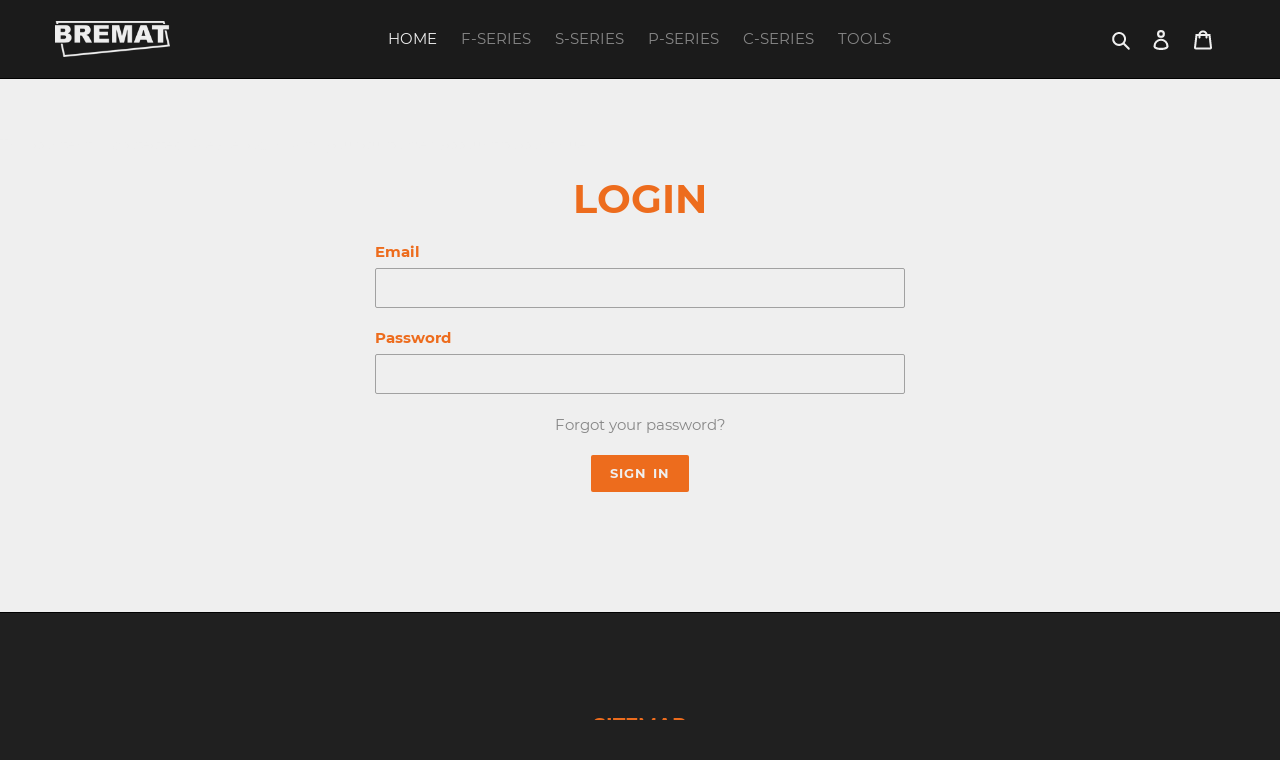

--- FILE ---
content_type: text/html; charset=utf-8
request_url: https://www.brematshop.com/products/main-switch-accumulator
body_size: 23241
content:
<!doctype html>
<html class="no-js" lang="en">
<head>
  <meta name="robots" content="noindex" /><script type="application/vnd.locksmith+json" data-locksmith>{"version":"v254","locked":true,"initialized":true,"scope":"product","access_granted":false,"access_denied":true,"requires_customer":true,"manual_lock":false,"remote_lock":false,"has_timeout":false,"remote_rendered":null,"hide_resource":false,"hide_links_to_resource":false,"transparent":true,"locks":{"all":[325188],"opened":[]},"keys":[],"keys_signature":"31d5617dd05d348b595715813ad528e9a41241403700cd603c91fa39eec8909a","state":{"template":"product","theme":80319316083,"product":"main-switch-accumulator","collection":null,"page":null,"blog":null,"article":null,"app":null},"now":1769004398,"path":"\/products\/main-switch-accumulator","locale_root_url":"\/","canonical_url":"https:\/\/www.brematshop.com\/products\/main-switch-accumulator","customer_id":null,"customer_id_signature":"31d5617dd05d348b595715813ad528e9a41241403700cd603c91fa39eec8909a","cart":null}</script><script data-locksmith>!function(){undefined;!function(){var s=window.Locksmith={},e=document.querySelector('script[type="application/vnd.locksmith+json"]'),n=e&&e.innerHTML;if(s.state={},s.util={},s.loading=!1,n)try{s.state=JSON.parse(n)}catch(d){}if(document.addEventListener&&document.querySelector){var o,i,a,t=[76,79,67,75,83,77,73,84,72,49,49],c=function(){i=t.slice(0)},l="style",r=function(e){e&&27!==e.keyCode&&"click"!==e.type||(document.removeEventListener("keydown",r),document.removeEventListener("click",r),o&&document.body.removeChild(o),o=null)};c(),document.addEventListener("keyup",function(e){if(e.keyCode===i[0]){if(clearTimeout(a),i.shift(),0<i.length)return void(a=setTimeout(c,1e3));c(),r(),(o=document.createElement("div"))[l].width="50%",o[l].maxWidth="1000px",o[l].height="85%",o[l].border="1px rgba(0, 0, 0, 0.2) solid",o[l].background="rgba(255, 255, 255, 0.99)",o[l].borderRadius="4px",o[l].position="fixed",o[l].top="50%",o[l].left="50%",o[l].transform="translateY(-50%) translateX(-50%)",o[l].boxShadow="0 2px 5px rgba(0, 0, 0, 0.3), 0 0 100vh 100vw rgba(0, 0, 0, 0.5)",o[l].zIndex="2147483645";var t=document.createElement("textarea");t.value=JSON.stringify(JSON.parse(n),null,2),t[l].border="none",t[l].display="block",t[l].boxSizing="border-box",t[l].width="100%",t[l].height="100%",t[l].background="transparent",t[l].padding="22px",t[l].fontFamily="monospace",t[l].fontSize="14px",t[l].color="#333",t[l].resize="none",t[l].outline="none",t.readOnly=!0,o.appendChild(t),document.body.appendChild(o),t.addEventListener("click",function(e){e.stopImmediatePropagation()}),t.select(),document.addEventListener("keydown",r),document.addEventListener("click",r)}})}s.isEmbedded=-1!==window.location.search.indexOf("_ab=0&_fd=0&_sc=1"),s.path=s.state.path||window.location.pathname,s.basePath=s.state.locale_root_url.concat("/apps/locksmith").replace(/^\/\//,"/"),s.reloading=!1,s.util.console=window.console||{log:function(){},error:function(){}},s.util.makeUrl=function(e,t){var n,o=s.basePath+e,i=[],a=s.cache();for(n in a)i.push(n+"="+encodeURIComponent(a[n]));for(n in t)i.push(n+"="+encodeURIComponent(t[n]));return s.state.customer_id&&(i.push("customer_id="+encodeURIComponent(s.state.customer_id)),i.push("customer_id_signature="+encodeURIComponent(s.state.customer_id_signature))),o+=(-1===o.indexOf("?")?"?":"&")+i.join("&")},s._initializeCallbacks=[],s.on=function(e,t){if("initialize"!==e)throw'Locksmith.on() currently only supports the "initialize" event';s._initializeCallbacks.push(t)},s.initializeSession=function(e){if(!s.isEmbedded){var t=!1,n=!0,o=!0;(e=e||{}).silent&&(o=n=!(t=!0)),s.ping({silent:t,spinner:n,reload:o,callback:function(){s._initializeCallbacks.forEach(function(e){e()})}})}},s.cache=function(e){var t={};try{var n=function i(e){return(document.cookie.match("(^|; )"+e+"=([^;]*)")||0)[2]};t=JSON.parse(decodeURIComponent(n("locksmith-params")||"{}"))}catch(d){}if(e){for(var o in e)t[o]=e[o];document.cookie="locksmith-params=; expires=Thu, 01 Jan 1970 00:00:00 GMT; path=/",document.cookie="locksmith-params="+encodeURIComponent(JSON.stringify(t))+"; path=/"}return t},s.cache.cart=s.state.cart,s.cache.cartLastSaved=null,s.params=s.cache(),s.util.reload=function(){s.reloading=!0;try{window.location.href=window.location.href.replace(/#.*/,"")}catch(d){s.util.console.error("Preferred reload method failed",d),window.location.reload()}},s.cache.saveCart=function(e){if(!s.cache.cart||s.cache.cart===s.cache.cartLastSaved)return e?e():null;var t=s.cache.cartLastSaved;s.cache.cartLastSaved=s.cache.cart,fetch("/cart/update.js",{method:"POST",headers:{"Content-Type":"application/json",Accept:"application/json"},body:JSON.stringify({attributes:{locksmith:s.cache.cart}})}).then(function(e){if(!e.ok)throw new Error("Cart update failed: "+e.status);return e.json()}).then(function(){e&&e()})["catch"](function(e){if(s.cache.cartLastSaved=t,!s.reloading)throw e})},s.util.spinnerHTML='<style>body{background:#FFF}@keyframes spin{from{transform:rotate(0deg)}to{transform:rotate(360deg)}}#loading{display:flex;width:100%;height:50vh;color:#777;align-items:center;justify-content:center}#loading .spinner{display:block;animation:spin 600ms linear infinite;position:relative;width:50px;height:50px}#loading .spinner-ring{stroke:currentColor;stroke-dasharray:100%;stroke-width:2px;stroke-linecap:round;fill:none}</style><div id="loading"><div class="spinner"><svg width="100%" height="100%"><svg preserveAspectRatio="xMinYMin"><circle class="spinner-ring" cx="50%" cy="50%" r="45%"></circle></svg></svg></div></div>',s.util.clobberBody=function(e){document.body.innerHTML=e},s.util.clobberDocument=function(e){e.responseText&&(e=e.responseText),document.documentElement&&document.removeChild(document.documentElement);var t=document.open("text/html","replace");t.writeln(e),t.close(),setTimeout(function(){var e=t.querySelector("[autofocus]");e&&e.focus()},100)},s.util.serializeForm=function(e){if(e&&"FORM"===e.nodeName){var t,n,o={};for(t=e.elements.length-1;0<=t;t-=1)if(""!==e.elements[t].name)switch(e.elements[t].nodeName){case"INPUT":switch(e.elements[t].type){default:case"text":case"hidden":case"password":case"button":case"reset":case"submit":o[e.elements[t].name]=e.elements[t].value;break;case"checkbox":case"radio":e.elements[t].checked&&(o[e.elements[t].name]=e.elements[t].value);break;case"file":}break;case"TEXTAREA":o[e.elements[t].name]=e.elements[t].value;break;case"SELECT":switch(e.elements[t].type){case"select-one":o[e.elements[t].name]=e.elements[t].value;break;case"select-multiple":for(n=e.elements[t].options.length-1;0<=n;n-=1)e.elements[t].options[n].selected&&(o[e.elements[t].name]=e.elements[t].options[n].value)}break;case"BUTTON":switch(e.elements[t].type){case"reset":case"submit":case"button":o[e.elements[t].name]=e.elements[t].value}}return o}},s.util.on=function(e,a,s,t){t=t||document;var c="locksmith-"+e+a,n=function(e){var t=e.target,n=e.target.parentElement,o=t&&t.className&&(t.className.baseVal||t.className)||"",i=n&&n.className&&(n.className.baseVal||n.className)||"";("string"==typeof o&&-1!==o.split(/\s+/).indexOf(a)||"string"==typeof i&&-1!==i.split(/\s+/).indexOf(a))&&!e[c]&&(e[c]=!0,s(e))};t.attachEvent?t.attachEvent(e,n):t.addEventListener(e,n,!1)},s.util.enableActions=function(e){s.util.on("click","locksmith-action",function(e){e.preventDefault();var t=e.target;t.dataset.confirmWith&&!confirm(t.dataset.confirmWith)||(t.disabled=!0,t.innerText=t.dataset.disableWith,s.post("/action",t.dataset.locksmithParams,{spinner:!1,type:"text",success:function(e){(e=JSON.parse(e.responseText)).message&&alert(e.message),s.util.reload()}}))},e)},s.util.inject=function(e,t){var n=["data","locksmith","append"];if(-1!==t.indexOf(n.join("-"))){var o=document.createElement("div");o.innerHTML=t,e.appendChild(o)}else e.innerHTML=t;var i,a,s=e.querySelectorAll("script");for(a=0;a<s.length;++a){i=s[a];var c=document.createElement("script");if(i.type&&(c.type=i.type),i.src)c.src=i.src;else{var l=document.createTextNode(i.innerHTML);c.appendChild(l)}e.appendChild(c)}var r=e.querySelector("[autofocus]");r&&r.focus()},s.post=function(e,t,n){!1!==(n=n||{}).spinner&&s.util.clobberBody(s.util.spinnerHTML);var o={};n.container===document?(o.layout=1,n.success=function(e){s.util.clobberDocument(e)}):n.container&&(o.layout=0,n.success=function(e){var t=document.getElementById(n.container);s.util.inject(t,e),t.id===t.firstChild.id&&t.parentElement.replaceChild(t.firstChild,t)}),n.form_type&&(t.form_type=n.form_type),n.include_layout_classes!==undefined&&(t.include_layout_classes=n.include_layout_classes),n.lock_id!==undefined&&(t.lock_id=n.lock_id),s.loading=!0;var i=s.util.makeUrl(e,o),a="json"===n.type||"text"===n.type;fetch(i,{method:"POST",headers:{"Content-Type":"application/json",Accept:a?"application/json":"text/html"},body:JSON.stringify(t)}).then(function(e){if(!e.ok)throw new Error("Request failed: "+e.status);return e.text()}).then(function(e){var t=n.success||s.util.clobberDocument;t(a?{responseText:e}:e)})["catch"](function(e){if(!s.reloading)if("dashboard.weglot.com"!==window.location.host){if(!n.silent)throw alert("Something went wrong! Please refresh and try again."),e;console.error(e)}else console.error(e)})["finally"](function(){s.loading=!1})},s.postResource=function(e,t){e.path=s.path,e.search=window.location.search,e.state=s.state,e.passcode&&(e.passcode=e.passcode.trim()),e.email&&(e.email=e.email.trim()),e.state.cart=s.cache.cart,e.locksmith_json=s.jsonTag,e.locksmith_json_signature=s.jsonTagSignature,s.post("/resource",e,t)},s.ping=function(e){if(!s.isEmbedded){e=e||{};s.post("/ping",{path:s.path,search:window.location.search,state:s.state},{spinner:!!e.spinner,silent:"undefined"==typeof e.silent||e.silent,type:"text",success:function(e){e&&e.responseText?(e=JSON.parse(e.responseText)).messages&&0<e.messages.length&&s.showMessages(e.messages):console.error("[Locksmith] Invalid result in ping callback:",e)}})}},s.timeoutMonitor=function(){var e=s.cache.cart;s.ping({callback:function(){e!==s.cache.cart||setTimeout(function(){s.timeoutMonitor()},6e4)}})},s.showMessages=function(e){var t=document.createElement("div");t.style.position="fixed",t.style.left=0,t.style.right=0,t.style.bottom="-50px",t.style.opacity=0,t.style.background="#191919",t.style.color="#ddd",t.style.transition="bottom 0.2s, opacity 0.2s",t.style.zIndex=999999,t.innerHTML="        <style>          .locksmith-ab .locksmith-b { display: none; }          .locksmith-ab.toggled .locksmith-b { display: flex; }          .locksmith-ab.toggled .locksmith-a { display: none; }          .locksmith-flex { display: flex; flex-wrap: wrap; justify-content: space-between; align-items: center; padding: 10px 20px; }          .locksmith-message + .locksmith-message { border-top: 1px #555 solid; }          .locksmith-message a { color: inherit; font-weight: bold; }          .locksmith-message a:hover { color: inherit; opacity: 0.8; }          a.locksmith-ab-toggle { font-weight: inherit; text-decoration: underline; }          .locksmith-text { flex-grow: 1; }          .locksmith-cta { flex-grow: 0; text-align: right; }          .locksmith-cta button { transform: scale(0.8); transform-origin: left; }          .locksmith-cta > * { display: block; }          .locksmith-cta > * + * { margin-top: 10px; }          .locksmith-message a.locksmith-close { flex-grow: 0; text-decoration: none; margin-left: 15px; font-size: 30px; font-family: monospace; display: block; padding: 2px 10px; }                    @media screen and (max-width: 600px) {            .locksmith-wide-only { display: none !important; }            .locksmith-flex { padding: 0 15px; }            .locksmith-flex > * { margin-top: 5px; margin-bottom: 5px; }            .locksmith-cta { text-align: left; }          }                    @media screen and (min-width: 601px) {            .locksmith-narrow-only { display: none !important; }          }        </style>      "+e.map(function(e){return'<div class="locksmith-message">'+e+"</div>"}).join(""),document.body.appendChild(t),document.body.style.position="relative",document.body.parentElement.style.paddingBottom=t.offsetHeight+"px",setTimeout(function(){t.style.bottom=0,t.style.opacity=1},50),s.util.on("click","locksmith-ab-toggle",function(e){e.preventDefault();for(var t=e.target.parentElement;-1===t.className.split(" ").indexOf("locksmith-ab");)t=t.parentElement;-1!==t.className.split(" ").indexOf("toggled")?t.className=t.className.replace("toggled",""):t.className=t.className+" toggled"}),s.util.enableActions(t)}}()}();</script>
      <script data-locksmith>Locksmith.cache.cart=null</script>

  <script data-locksmith>Locksmith.jsonTag="{\"version\":\"v254\",\"locked\":true,\"initialized\":true,\"scope\":\"product\",\"access_granted\":false,\"access_denied\":true,\"requires_customer\":true,\"manual_lock\":false,\"remote_lock\":false,\"has_timeout\":false,\"remote_rendered\":null,\"hide_resource\":false,\"hide_links_to_resource\":false,\"transparent\":true,\"locks\":{\"all\":[325188],\"opened\":[]},\"keys\":[],\"keys_signature\":\"31d5617dd05d348b595715813ad528e9a41241403700cd603c91fa39eec8909a\",\"state\":{\"template\":\"product\",\"theme\":80319316083,\"product\":\"main-switch-accumulator\",\"collection\":null,\"page\":null,\"blog\":null,\"article\":null,\"app\":null},\"now\":1769004398,\"path\":\"\\\/products\\\/main-switch-accumulator\",\"locale_root_url\":\"\\\/\",\"canonical_url\":\"https:\\\/\\\/www.brematshop.com\\\/products\\\/main-switch-accumulator\",\"customer_id\":null,\"customer_id_signature\":\"31d5617dd05d348b595715813ad528e9a41241403700cd603c91fa39eec8909a\",\"cart\":null}";Locksmith.jsonTagSignature="edee415617662dcc1336331c32915c2018aed4d2ca54fb65870191eb975c1a6d"</script>
  <meta charset="utf-8">
  <meta http-equiv="X-UA-Compatible" content="IE=edge,chrome=1">
  <meta name="viewport" content="width=device-width,initial-scale=1">
  <meta name="theme-color" content="#ed6c1d">

  
  	
  <link
    rel="stylesheet"
    href="https://cdnjs.cloudflare.com/ajax/libs/animate.css/4.1.1/animate.min.css"
  /><link rel="canonical" href="https://www.brematshop.com/products/main-switch-accumulator"><link rel="shortcut icon" href="//www.brematshop.com/cdn/shop/files/bremat-logo_32x32.png?v=1622185315" type="image/png"><title>Battery switch
&ndash; BrematShop</title><!-- /snippets/social-meta-tags.liquid -->




<meta property="og:site_name" content="BrematShop">
<meta property="og:url" content="https://www.brematshop.com/products/main-switch-accumulator"><meta property="og:title" content="Battery switch">
<meta property="og:type" content="product">
<meta property="og:description" content="Parts for Bremat machines & tools for screeders.">




<meta property="og:image" content="http://www.brematshop.com/cdn/shop/products/MO92404_1200x1200.jpg?v=1603218042">
<meta property="og:image:secure_url" content="https://www.brematshop.com/cdn/shop/products/MO92404_1200x1200.jpg?v=1603218042">


<meta name="twitter:card" content="summary_large_image"><meta name="twitter:title" content="Battery switch">
<meta name="twitter:description" content="Parts for Bremat machines & tools for screeders.">


  <link href="//www.brematshop.com/cdn/shop/t/1/assets/theme.scss.css?v=20507485726373243861674768268" rel="stylesheet" type="text/css" media="all" />

  <script>
    var theme = {
      breakpoints: {
        medium: 750,
        large: 990,
        widescreen: 1400
      },
      strings: {
        addToCart: "Add to cart",
        soldOut: "Sold out",
        unavailable: "Unavailable",
        regularPrice: "Regular price",
        salePrice: "Sale price",
        sale: "Sale",
        fromLowestPrice: "from [price]",
        vendor: "Vendor",
        showMore: "Show More",
        showLess: "Show Less",
        searchFor: "Search for",
        addressError: "Error looking up that address",
        addressNoResults: "No results for that address",
        addressQueryLimit: "You have exceeded the Google API usage limit. Consider upgrading to a \u003ca href=\"https:\/\/developers.google.com\/maps\/premium\/usage-limits\"\u003ePremium Plan\u003c\/a\u003e.",
        authError: "There was a problem authenticating your Google Maps account.",
        newWindow: "Opens in a new window.",
        external: "Opens external website.",
        newWindowExternal: "Opens external website in a new window.",
        removeLabel: "[product] Remove",
        update: "Update",
        quantity: "Quantity",
        discountedTotal: "Total discount",
        regularTotal: "Total ",
        priceColumn: "See price column for discount details.",
        quantityMinimumMessage: "Quantity must be 1 or more",
        cartError: "It appears that something went wrong. Please try again",
        removedItemMessage: "\u003cspan class=\"cart__removed-product-details\"\u003e([quantity]) [link]\u003c\/span\u003e remove from shoping cart.",
        unitPrice: "Unit price",
        unitPriceSeparator: "per",
        oneCartCount: "1 Product",
        otherCartCount: "[count] Products",
        quantityLabel: "Quantity: [count]",
        products: "Products",
        loading: "Loading",
        number_of_results: "[result_number] of [results_count]",
        number_of_results_found: "[results_count] results found",
        one_result_found: "1 result found"
      },
      moneyFormat: "€{{amount_with_comma_separator}}",
      moneyFormatWithCurrency: "€{{amount_with_comma_separator}} EUR",
      settings: {
        predictiveSearchEnabled: true,
        predictiveSearchShowPrice: false,
        predictiveSearchShowVendor: false
      }
    }

    document.documentElement.className = document.documentElement.className.replace('no-js', 'js');
  </script><script src="//www.brematshop.com/cdn/shop/t/1/assets/lazysizes.js?v=94224023136283657951587504648" async="async"></script>
  <script src="//www.brematshop.com/cdn/shop/t/1/assets/vendor.js?v=85833464202832145531587504650" defer="defer"></script>
  <script src="//www.brematshop.com/cdn/shop/t/1/assets/theme.js?v=89031576585505892971587504649" defer="defer"></script>
  
  <script src="//www.brematshop.com/cdn/shop/t/1/assets/bremat-translations.js?v=29380604862969754421619594879" defer="defer"></script>
  <script src="//www.brematshop.com/cdn/shop/t/1/assets/bremat.js?v=87466405743144460831607347361" defer="defer"></script>

  <script>window.performance && window.performance.mark && window.performance.mark('shopify.content_for_header.start');</script><meta id="shopify-digital-wallet" name="shopify-digital-wallet" content="/27180662899/digital_wallets/dialog">
<link rel="alternate" hreflang="x-default" href="https://www.brematshop.com/products/main-switch-accumulator">
<link rel="alternate" hreflang="en" href="https://www.brematshop.com/products/main-switch-accumulator">
<link rel="alternate" hreflang="de" href="https://www.brematshop.com/de/products/main-switch-accumulator">
<link rel="alternate" hreflang="nl" href="https://www.brematshop.com/nl/products/main-switch-accumulator">
<link href="https://www.brematshop.com/products/main-switch-accumulator">
<script async="async" src="/checkouts/internal/preloads.js?locale=en-NL"></script>
<script id="shopify-features" type="application/json">{"accessToken":"e3361f24dc63f8789f9586727f43f5ac","betas":["rich-media-storefront-analytics"],"domain":"www.brematshop.com","predictiveSearch":true,"shopId":27180662899,"locale":"en"}</script>
<script>var Shopify = Shopify || {};
Shopify.shop = "bremat.myshopify.com";
Shopify.locale = "en";
Shopify.currency = {"active":"EUR","rate":"1.0"};
Shopify.country = "NL";
Shopify.theme = {"name":"Brematshop.com","id":80319316083,"schema_name":"Debut","schema_version":"16.7.1","theme_store_id":796,"role":"main"};
Shopify.theme.handle = "null";
Shopify.theme.style = {"id":null,"handle":null};
Shopify.cdnHost = "www.brematshop.com/cdn";
Shopify.routes = Shopify.routes || {};
Shopify.routes.root = "/";</script>
<script type="module">!function(o){(o.Shopify=o.Shopify||{}).modules=!0}(window);</script>
<script>!function(o){function n(){var o=[];function n(){o.push(Array.prototype.slice.apply(arguments))}return n.q=o,n}var t=o.Shopify=o.Shopify||{};t.loadFeatures=n(),t.autoloadFeatures=n()}(window);</script>
<script id="shop-js-analytics" type="application/json">{"pageType":"product"}</script>
<script defer="defer" async type="module" src="//www.brematshop.com/cdn/shopifycloud/shop-js/modules/v2/client.init-shop-cart-sync_BdyHc3Nr.en.esm.js"></script>
<script defer="defer" async type="module" src="//www.brematshop.com/cdn/shopifycloud/shop-js/modules/v2/chunk.common_Daul8nwZ.esm.js"></script>
<script type="module">
  await import("//www.brematshop.com/cdn/shopifycloud/shop-js/modules/v2/client.init-shop-cart-sync_BdyHc3Nr.en.esm.js");
await import("//www.brematshop.com/cdn/shopifycloud/shop-js/modules/v2/chunk.common_Daul8nwZ.esm.js");

  window.Shopify.SignInWithShop?.initShopCartSync?.({"fedCMEnabled":true,"windoidEnabled":true});

</script>
<script id="__st">var __st={"a":27180662899,"offset":3600,"reqid":"28e31e4e-4e30-4dd8-b92d-802656726627-1769004398","pageurl":"www.brematshop.com\/products\/main-switch-accumulator","u":"14148ccd794c","p":"product","rtyp":"product","rid":5965500285117};</script>
<script>window.ShopifyPaypalV4VisibilityTracking = true;</script>
<script id="form-persister">!function(){'use strict';const t='contact',e='new_comment',n=[[t,t],['blogs',e],['comments',e],[t,'customer']],o='password',r='form_key',c=['recaptcha-v3-token','g-recaptcha-response','h-captcha-response',o],s=()=>{try{return window.sessionStorage}catch{return}},i='__shopify_v',u=t=>t.elements[r],a=function(){const t=[...n].map((([t,e])=>`form[action*='/${t}']:not([data-nocaptcha='true']) input[name='form_type'][value='${e}']`)).join(',');var e;return e=t,()=>e?[...document.querySelectorAll(e)].map((t=>t.form)):[]}();function m(t){const e=u(t);a().includes(t)&&(!e||!e.value)&&function(t){try{if(!s())return;!function(t){const e=s();if(!e)return;const n=u(t);if(!n)return;const o=n.value;o&&e.removeItem(o)}(t);const e=Array.from(Array(32),(()=>Math.random().toString(36)[2])).join('');!function(t,e){u(t)||t.append(Object.assign(document.createElement('input'),{type:'hidden',name:r})),t.elements[r].value=e}(t,e),function(t,e){const n=s();if(!n)return;const r=[...t.querySelectorAll(`input[type='${o}']`)].map((({name:t})=>t)),u=[...c,...r],a={};for(const[o,c]of new FormData(t).entries())u.includes(o)||(a[o]=c);n.setItem(e,JSON.stringify({[i]:1,action:t.action,data:a}))}(t,e)}catch(e){console.error('failed to persist form',e)}}(t)}const f=t=>{if('true'===t.dataset.persistBound)return;const e=function(t,e){const n=function(t){return'function'==typeof t.submit?t.submit:HTMLFormElement.prototype.submit}(t).bind(t);return function(){let t;return()=>{t||(t=!0,(()=>{try{e(),n()}catch(t){(t=>{console.error('form submit failed',t)})(t)}})(),setTimeout((()=>t=!1),250))}}()}(t,(()=>{m(t)}));!function(t,e){if('function'==typeof t.submit&&'function'==typeof e)try{t.submit=e}catch{}}(t,e),t.addEventListener('submit',(t=>{t.preventDefault(),e()})),t.dataset.persistBound='true'};!function(){function t(t){const e=(t=>{const e=t.target;return e instanceof HTMLFormElement?e:e&&e.form})(t);e&&m(e)}document.addEventListener('submit',t),document.addEventListener('DOMContentLoaded',(()=>{const e=a();for(const t of e)f(t);var n;n=document.body,new window.MutationObserver((t=>{for(const e of t)if('childList'===e.type&&e.addedNodes.length)for(const t of e.addedNodes)1===t.nodeType&&'FORM'===t.tagName&&a().includes(t)&&f(t)})).observe(n,{childList:!0,subtree:!0,attributes:!1}),document.removeEventListener('submit',t)}))}()}();</script>
<script integrity="sha256-4kQ18oKyAcykRKYeNunJcIwy7WH5gtpwJnB7kiuLZ1E=" data-source-attribution="shopify.loadfeatures" defer="defer" src="//www.brematshop.com/cdn/shopifycloud/storefront/assets/storefront/load_feature-a0a9edcb.js" crossorigin="anonymous"></script>
<script data-source-attribution="shopify.dynamic_checkout.dynamic.init">var Shopify=Shopify||{};Shopify.PaymentButton=Shopify.PaymentButton||{isStorefrontPortableWallets:!0,init:function(){window.Shopify.PaymentButton.init=function(){};var t=document.createElement("script");t.src="https://www.brematshop.com/cdn/shopifycloud/portable-wallets/latest/portable-wallets.en.js",t.type="module",document.head.appendChild(t)}};
</script>
<script data-source-attribution="shopify.dynamic_checkout.buyer_consent">
  function portableWalletsHideBuyerConsent(e){var t=document.getElementById("shopify-buyer-consent"),n=document.getElementById("shopify-subscription-policy-button");t&&n&&(t.classList.add("hidden"),t.setAttribute("aria-hidden","true"),n.removeEventListener("click",e))}function portableWalletsShowBuyerConsent(e){var t=document.getElementById("shopify-buyer-consent"),n=document.getElementById("shopify-subscription-policy-button");t&&n&&(t.classList.remove("hidden"),t.removeAttribute("aria-hidden"),n.addEventListener("click",e))}window.Shopify?.PaymentButton&&(window.Shopify.PaymentButton.hideBuyerConsent=portableWalletsHideBuyerConsent,window.Shopify.PaymentButton.showBuyerConsent=portableWalletsShowBuyerConsent);
</script>
<script>
  function portableWalletsCleanup(e){e&&e.src&&console.error("Failed to load portable wallets script "+e.src);var t=document.querySelectorAll("shopify-accelerated-checkout .shopify-payment-button__skeleton, shopify-accelerated-checkout-cart .wallet-cart-button__skeleton"),e=document.getElementById("shopify-buyer-consent");for(let e=0;e<t.length;e++)t[e].remove();e&&e.remove()}function portableWalletsNotLoadedAsModule(e){e instanceof ErrorEvent&&"string"==typeof e.message&&e.message.includes("import.meta")&&"string"==typeof e.filename&&e.filename.includes("portable-wallets")&&(window.removeEventListener("error",portableWalletsNotLoadedAsModule),window.Shopify.PaymentButton.failedToLoad=e,"loading"===document.readyState?document.addEventListener("DOMContentLoaded",window.Shopify.PaymentButton.init):window.Shopify.PaymentButton.init())}window.addEventListener("error",portableWalletsNotLoadedAsModule);
</script>

<script type="module" src="https://www.brematshop.com/cdn/shopifycloud/portable-wallets/latest/portable-wallets.en.js" onError="portableWalletsCleanup(this)" crossorigin="anonymous"></script>
<script nomodule>
  document.addEventListener("DOMContentLoaded", portableWalletsCleanup);
</script>

<link id="shopify-accelerated-checkout-styles" rel="stylesheet" media="screen" href="https://www.brematshop.com/cdn/shopifycloud/portable-wallets/latest/accelerated-checkout-backwards-compat.css" crossorigin="anonymous">
<style id="shopify-accelerated-checkout-cart">
        #shopify-buyer-consent {
  margin-top: 1em;
  display: inline-block;
  width: 100%;
}

#shopify-buyer-consent.hidden {
  display: none;
}

#shopify-subscription-policy-button {
  background: none;
  border: none;
  padding: 0;
  text-decoration: underline;
  font-size: inherit;
  cursor: pointer;
}

#shopify-subscription-policy-button::before {
  box-shadow: none;
}

      </style>

<script>window.performance && window.performance.mark && window.performance.mark('shopify.content_for_header.end');</script>
<!-- "snippets/weglot_hreftags.liquid" was not rendered, the associated app was uninstalled -->
<!-- "snippets/weglot_switcher.liquid" was not rendered, the associated app was uninstalled -->
<link href="https://monorail-edge.shopifysvc.com" rel="dns-prefetch">
<script>(function(){if ("sendBeacon" in navigator && "performance" in window) {try {var session_token_from_headers = performance.getEntriesByType('navigation')[0].serverTiming.find(x => x.name == '_s').description;} catch {var session_token_from_headers = undefined;}var session_cookie_matches = document.cookie.match(/_shopify_s=([^;]*)/);var session_token_from_cookie = session_cookie_matches && session_cookie_matches.length === 2 ? session_cookie_matches[1] : "";var session_token = session_token_from_headers || session_token_from_cookie || "";function handle_abandonment_event(e) {var entries = performance.getEntries().filter(function(entry) {return /monorail-edge.shopifysvc.com/.test(entry.name);});if (!window.abandonment_tracked && entries.length === 0) {window.abandonment_tracked = true;var currentMs = Date.now();var navigation_start = performance.timing.navigationStart;var payload = {shop_id: 27180662899,url: window.location.href,navigation_start,duration: currentMs - navigation_start,session_token,page_type: "product"};window.navigator.sendBeacon("https://monorail-edge.shopifysvc.com/v1/produce", JSON.stringify({schema_id: "online_store_buyer_site_abandonment/1.1",payload: payload,metadata: {event_created_at_ms: currentMs,event_sent_at_ms: currentMs}}));}}window.addEventListener('pagehide', handle_abandonment_event);}}());</script>
<script id="web-pixels-manager-setup">(function e(e,d,r,n,o){if(void 0===o&&(o={}),!Boolean(null===(a=null===(i=window.Shopify)||void 0===i?void 0:i.analytics)||void 0===a?void 0:a.replayQueue)){var i,a;window.Shopify=window.Shopify||{};var t=window.Shopify;t.analytics=t.analytics||{};var s=t.analytics;s.replayQueue=[],s.publish=function(e,d,r){return s.replayQueue.push([e,d,r]),!0};try{self.performance.mark("wpm:start")}catch(e){}var l=function(){var e={modern:/Edge?\/(1{2}[4-9]|1[2-9]\d|[2-9]\d{2}|\d{4,})\.\d+(\.\d+|)|Firefox\/(1{2}[4-9]|1[2-9]\d|[2-9]\d{2}|\d{4,})\.\d+(\.\d+|)|Chrom(ium|e)\/(9{2}|\d{3,})\.\d+(\.\d+|)|(Maci|X1{2}).+ Version\/(15\.\d+|(1[6-9]|[2-9]\d|\d{3,})\.\d+)([,.]\d+|)( \(\w+\)|)( Mobile\/\w+|) Safari\/|Chrome.+OPR\/(9{2}|\d{3,})\.\d+\.\d+|(CPU[ +]OS|iPhone[ +]OS|CPU[ +]iPhone|CPU IPhone OS|CPU iPad OS)[ +]+(15[._]\d+|(1[6-9]|[2-9]\d|\d{3,})[._]\d+)([._]\d+|)|Android:?[ /-](13[3-9]|1[4-9]\d|[2-9]\d{2}|\d{4,})(\.\d+|)(\.\d+|)|Android.+Firefox\/(13[5-9]|1[4-9]\d|[2-9]\d{2}|\d{4,})\.\d+(\.\d+|)|Android.+Chrom(ium|e)\/(13[3-9]|1[4-9]\d|[2-9]\d{2}|\d{4,})\.\d+(\.\d+|)|SamsungBrowser\/([2-9]\d|\d{3,})\.\d+/,legacy:/Edge?\/(1[6-9]|[2-9]\d|\d{3,})\.\d+(\.\d+|)|Firefox\/(5[4-9]|[6-9]\d|\d{3,})\.\d+(\.\d+|)|Chrom(ium|e)\/(5[1-9]|[6-9]\d|\d{3,})\.\d+(\.\d+|)([\d.]+$|.*Safari\/(?![\d.]+ Edge\/[\d.]+$))|(Maci|X1{2}).+ Version\/(10\.\d+|(1[1-9]|[2-9]\d|\d{3,})\.\d+)([,.]\d+|)( \(\w+\)|)( Mobile\/\w+|) Safari\/|Chrome.+OPR\/(3[89]|[4-9]\d|\d{3,})\.\d+\.\d+|(CPU[ +]OS|iPhone[ +]OS|CPU[ +]iPhone|CPU IPhone OS|CPU iPad OS)[ +]+(10[._]\d+|(1[1-9]|[2-9]\d|\d{3,})[._]\d+)([._]\d+|)|Android:?[ /-](13[3-9]|1[4-9]\d|[2-9]\d{2}|\d{4,})(\.\d+|)(\.\d+|)|Mobile Safari.+OPR\/([89]\d|\d{3,})\.\d+\.\d+|Android.+Firefox\/(13[5-9]|1[4-9]\d|[2-9]\d{2}|\d{4,})\.\d+(\.\d+|)|Android.+Chrom(ium|e)\/(13[3-9]|1[4-9]\d|[2-9]\d{2}|\d{4,})\.\d+(\.\d+|)|Android.+(UC? ?Browser|UCWEB|U3)[ /]?(15\.([5-9]|\d{2,})|(1[6-9]|[2-9]\d|\d{3,})\.\d+)\.\d+|SamsungBrowser\/(5\.\d+|([6-9]|\d{2,})\.\d+)|Android.+MQ{2}Browser\/(14(\.(9|\d{2,})|)|(1[5-9]|[2-9]\d|\d{3,})(\.\d+|))(\.\d+|)|K[Aa][Ii]OS\/(3\.\d+|([4-9]|\d{2,})\.\d+)(\.\d+|)/},d=e.modern,r=e.legacy,n=navigator.userAgent;return n.match(d)?"modern":n.match(r)?"legacy":"unknown"}(),u="modern"===l?"modern":"legacy",c=(null!=n?n:{modern:"",legacy:""})[u],f=function(e){return[e.baseUrl,"/wpm","/b",e.hashVersion,"modern"===e.buildTarget?"m":"l",".js"].join("")}({baseUrl:d,hashVersion:r,buildTarget:u}),m=function(e){var d=e.version,r=e.bundleTarget,n=e.surface,o=e.pageUrl,i=e.monorailEndpoint;return{emit:function(e){var a=e.status,t=e.errorMsg,s=(new Date).getTime(),l=JSON.stringify({metadata:{event_sent_at_ms:s},events:[{schema_id:"web_pixels_manager_load/3.1",payload:{version:d,bundle_target:r,page_url:o,status:a,surface:n,error_msg:t},metadata:{event_created_at_ms:s}}]});if(!i)return console&&console.warn&&console.warn("[Web Pixels Manager] No Monorail endpoint provided, skipping logging."),!1;try{return self.navigator.sendBeacon.bind(self.navigator)(i,l)}catch(e){}var u=new XMLHttpRequest;try{return u.open("POST",i,!0),u.setRequestHeader("Content-Type","text/plain"),u.send(l),!0}catch(e){return console&&console.warn&&console.warn("[Web Pixels Manager] Got an unhandled error while logging to Monorail."),!1}}}}({version:r,bundleTarget:l,surface:e.surface,pageUrl:self.location.href,monorailEndpoint:e.monorailEndpoint});try{o.browserTarget=l,function(e){var d=e.src,r=e.async,n=void 0===r||r,o=e.onload,i=e.onerror,a=e.sri,t=e.scriptDataAttributes,s=void 0===t?{}:t,l=document.createElement("script"),u=document.querySelector("head"),c=document.querySelector("body");if(l.async=n,l.src=d,a&&(l.integrity=a,l.crossOrigin="anonymous"),s)for(var f in s)if(Object.prototype.hasOwnProperty.call(s,f))try{l.dataset[f]=s[f]}catch(e){}if(o&&l.addEventListener("load",o),i&&l.addEventListener("error",i),u)u.appendChild(l);else{if(!c)throw new Error("Did not find a head or body element to append the script");c.appendChild(l)}}({src:f,async:!0,onload:function(){if(!function(){var e,d;return Boolean(null===(d=null===(e=window.Shopify)||void 0===e?void 0:e.analytics)||void 0===d?void 0:d.initialized)}()){var d=window.webPixelsManager.init(e)||void 0;if(d){var r=window.Shopify.analytics;r.replayQueue.forEach((function(e){var r=e[0],n=e[1],o=e[2];d.publishCustomEvent(r,n,o)})),r.replayQueue=[],r.publish=d.publishCustomEvent,r.visitor=d.visitor,r.initialized=!0}}},onerror:function(){return m.emit({status:"failed",errorMsg:"".concat(f," has failed to load")})},sri:function(e){var d=/^sha384-[A-Za-z0-9+/=]+$/;return"string"==typeof e&&d.test(e)}(c)?c:"",scriptDataAttributes:o}),m.emit({status:"loading"})}catch(e){m.emit({status:"failed",errorMsg:(null==e?void 0:e.message)||"Unknown error"})}}})({shopId: 27180662899,storefrontBaseUrl: "https://www.brematshop.com",extensionsBaseUrl: "https://extensions.shopifycdn.com/cdn/shopifycloud/web-pixels-manager",monorailEndpoint: "https://monorail-edge.shopifysvc.com/unstable/produce_batch",surface: "storefront-renderer",enabledBetaFlags: ["2dca8a86"],webPixelsConfigList: [{"id":"shopify-app-pixel","configuration":"{}","eventPayloadVersion":"v1","runtimeContext":"STRICT","scriptVersion":"0450","apiClientId":"shopify-pixel","type":"APP","privacyPurposes":["ANALYTICS","MARKETING"]},{"id":"shopify-custom-pixel","eventPayloadVersion":"v1","runtimeContext":"LAX","scriptVersion":"0450","apiClientId":"shopify-pixel","type":"CUSTOM","privacyPurposes":["ANALYTICS","MARKETING"]}],isMerchantRequest: false,initData: {"shop":{"name":"BrematShop","paymentSettings":{"currencyCode":"EUR"},"myshopifyDomain":"bremat.myshopify.com","countryCode":"NL","storefrontUrl":"https:\/\/www.brematshop.com"},"customer":null,"cart":null,"checkout":null,"productVariants":[{"price":{"amount":33.84,"currencyCode":"EUR"},"product":{"title":"Battery switch","vendor":"bremat","id":"5965500285117","untranslatedTitle":"Battery switch","url":"\/products\/main-switch-accumulator","type":""},"id":"47671142383957","image":{"src":"\/\/www.brematshop.com\/cdn\/shop\/products\/MO92404.jpg?v=1603218042"},"sku":"MO92404","title":"Default Title","untranslatedTitle":"Default Title"}],"purchasingCompany":null},},"https://www.brematshop.com/cdn","fcfee988w5aeb613cpc8e4bc33m6693e112",{"modern":"","legacy":""},{"shopId":"27180662899","storefrontBaseUrl":"https:\/\/www.brematshop.com","extensionBaseUrl":"https:\/\/extensions.shopifycdn.com\/cdn\/shopifycloud\/web-pixels-manager","surface":"storefront-renderer","enabledBetaFlags":"[\"2dca8a86\"]","isMerchantRequest":"false","hashVersion":"fcfee988w5aeb613cpc8e4bc33m6693e112","publish":"custom","events":"[[\"page_viewed\",{}],[\"product_viewed\",{\"productVariant\":{\"price\":{\"amount\":33.84,\"currencyCode\":\"EUR\"},\"product\":{\"title\":\"Battery switch\",\"vendor\":\"bremat\",\"id\":\"5965500285117\",\"untranslatedTitle\":\"Battery switch\",\"url\":\"\/products\/main-switch-accumulator\",\"type\":\"\"},\"id\":\"47671142383957\",\"image\":{\"src\":\"\/\/www.brematshop.com\/cdn\/shop\/products\/MO92404.jpg?v=1603218042\"},\"sku\":\"MO92404\",\"title\":\"Default Title\",\"untranslatedTitle\":\"Default Title\"}}]]"});</script><script>
  window.ShopifyAnalytics = window.ShopifyAnalytics || {};
  window.ShopifyAnalytics.meta = window.ShopifyAnalytics.meta || {};
  window.ShopifyAnalytics.meta.currency = 'EUR';
  var meta = {"product":{"id":5965500285117,"gid":"gid:\/\/shopify\/Product\/5965500285117","vendor":"bremat","type":"","handle":"main-switch-accumulator","variants":[{"id":47671142383957,"price":3384,"name":"Battery switch","public_title":null,"sku":"MO92404"}],"remote":false},"page":{"pageType":"product","resourceType":"product","resourceId":5965500285117,"requestId":"28e31e4e-4e30-4dd8-b92d-802656726627-1769004398"}};
  for (var attr in meta) {
    window.ShopifyAnalytics.meta[attr] = meta[attr];
  }
</script>
<script class="analytics">
  (function () {
    var customDocumentWrite = function(content) {
      var jquery = null;

      if (window.jQuery) {
        jquery = window.jQuery;
      } else if (window.Checkout && window.Checkout.$) {
        jquery = window.Checkout.$;
      }

      if (jquery) {
        jquery('body').append(content);
      }
    };

    var hasLoggedConversion = function(token) {
      if (token) {
        return document.cookie.indexOf('loggedConversion=' + token) !== -1;
      }
      return false;
    }

    var setCookieIfConversion = function(token) {
      if (token) {
        var twoMonthsFromNow = new Date(Date.now());
        twoMonthsFromNow.setMonth(twoMonthsFromNow.getMonth() + 2);

        document.cookie = 'loggedConversion=' + token + '; expires=' + twoMonthsFromNow;
      }
    }

    var trekkie = window.ShopifyAnalytics.lib = window.trekkie = window.trekkie || [];
    if (trekkie.integrations) {
      return;
    }
    trekkie.methods = [
      'identify',
      'page',
      'ready',
      'track',
      'trackForm',
      'trackLink'
    ];
    trekkie.factory = function(method) {
      return function() {
        var args = Array.prototype.slice.call(arguments);
        args.unshift(method);
        trekkie.push(args);
        return trekkie;
      };
    };
    for (var i = 0; i < trekkie.methods.length; i++) {
      var key = trekkie.methods[i];
      trekkie[key] = trekkie.factory(key);
    }
    trekkie.load = function(config) {
      trekkie.config = config || {};
      trekkie.config.initialDocumentCookie = document.cookie;
      var first = document.getElementsByTagName('script')[0];
      var script = document.createElement('script');
      script.type = 'text/javascript';
      script.onerror = function(e) {
        var scriptFallback = document.createElement('script');
        scriptFallback.type = 'text/javascript';
        scriptFallback.onerror = function(error) {
                var Monorail = {
      produce: function produce(monorailDomain, schemaId, payload) {
        var currentMs = new Date().getTime();
        var event = {
          schema_id: schemaId,
          payload: payload,
          metadata: {
            event_created_at_ms: currentMs,
            event_sent_at_ms: currentMs
          }
        };
        return Monorail.sendRequest("https://" + monorailDomain + "/v1/produce", JSON.stringify(event));
      },
      sendRequest: function sendRequest(endpointUrl, payload) {
        // Try the sendBeacon API
        if (window && window.navigator && typeof window.navigator.sendBeacon === 'function' && typeof window.Blob === 'function' && !Monorail.isIos12()) {
          var blobData = new window.Blob([payload], {
            type: 'text/plain'
          });

          if (window.navigator.sendBeacon(endpointUrl, blobData)) {
            return true;
          } // sendBeacon was not successful

        } // XHR beacon

        var xhr = new XMLHttpRequest();

        try {
          xhr.open('POST', endpointUrl);
          xhr.setRequestHeader('Content-Type', 'text/plain');
          xhr.send(payload);
        } catch (e) {
          console.log(e);
        }

        return false;
      },
      isIos12: function isIos12() {
        return window.navigator.userAgent.lastIndexOf('iPhone; CPU iPhone OS 12_') !== -1 || window.navigator.userAgent.lastIndexOf('iPad; CPU OS 12_') !== -1;
      }
    };
    Monorail.produce('monorail-edge.shopifysvc.com',
      'trekkie_storefront_load_errors/1.1',
      {shop_id: 27180662899,
      theme_id: 80319316083,
      app_name: "storefront",
      context_url: window.location.href,
      source_url: "//www.brematshop.com/cdn/s/trekkie.storefront.cd680fe47e6c39ca5d5df5f0a32d569bc48c0f27.min.js"});

        };
        scriptFallback.async = true;
        scriptFallback.src = '//www.brematshop.com/cdn/s/trekkie.storefront.cd680fe47e6c39ca5d5df5f0a32d569bc48c0f27.min.js';
        first.parentNode.insertBefore(scriptFallback, first);
      };
      script.async = true;
      script.src = '//www.brematshop.com/cdn/s/trekkie.storefront.cd680fe47e6c39ca5d5df5f0a32d569bc48c0f27.min.js';
      first.parentNode.insertBefore(script, first);
    };
    trekkie.load(
      {"Trekkie":{"appName":"storefront","development":false,"defaultAttributes":{"shopId":27180662899,"isMerchantRequest":null,"themeId":80319316083,"themeCityHash":"3286845884934073072","contentLanguage":"en","currency":"EUR","eventMetadataId":"b1310e20-adcd-4c23-b460-24a5e28a37b4"},"isServerSideCookieWritingEnabled":true,"monorailRegion":"shop_domain","enabledBetaFlags":["65f19447"]},"Session Attribution":{},"S2S":{"facebookCapiEnabled":false,"source":"trekkie-storefront-renderer","apiClientId":580111}}
    );

    var loaded = false;
    trekkie.ready(function() {
      if (loaded) return;
      loaded = true;

      window.ShopifyAnalytics.lib = window.trekkie;

      var originalDocumentWrite = document.write;
      document.write = customDocumentWrite;
      try { window.ShopifyAnalytics.merchantGoogleAnalytics.call(this); } catch(error) {};
      document.write = originalDocumentWrite;

      window.ShopifyAnalytics.lib.page(null,{"pageType":"product","resourceType":"product","resourceId":5965500285117,"requestId":"28e31e4e-4e30-4dd8-b92d-802656726627-1769004398","shopifyEmitted":true});

      var match = window.location.pathname.match(/checkouts\/(.+)\/(thank_you|post_purchase)/)
      var token = match? match[1]: undefined;
      if (!hasLoggedConversion(token)) {
        setCookieIfConversion(token);
        window.ShopifyAnalytics.lib.track("Viewed Product",{"currency":"EUR","variantId":47671142383957,"productId":5965500285117,"productGid":"gid:\/\/shopify\/Product\/5965500285117","name":"Battery switch","price":"33.84","sku":"MO92404","brand":"bremat","variant":null,"category":"","nonInteraction":true,"remote":false},undefined,undefined,{"shopifyEmitted":true});
      window.ShopifyAnalytics.lib.track("monorail:\/\/trekkie_storefront_viewed_product\/1.1",{"currency":"EUR","variantId":47671142383957,"productId":5965500285117,"productGid":"gid:\/\/shopify\/Product\/5965500285117","name":"Battery switch","price":"33.84","sku":"MO92404","brand":"bremat","variant":null,"category":"","nonInteraction":true,"remote":false,"referer":"https:\/\/www.brematshop.com\/products\/main-switch-accumulator"});
      }
    });


        var eventsListenerScript = document.createElement('script');
        eventsListenerScript.async = true;
        eventsListenerScript.src = "//www.brematshop.com/cdn/shopifycloud/storefront/assets/shop_events_listener-3da45d37.js";
        document.getElementsByTagName('head')[0].appendChild(eventsListenerScript);

})();</script>
<script
  defer
  src="https://www.brematshop.com/cdn/shopifycloud/perf-kit/shopify-perf-kit-3.0.4.min.js"
  data-application="storefront-renderer"
  data-shop-id="27180662899"
  data-render-region="gcp-us-east1"
  data-page-type="product"
  data-theme-instance-id="80319316083"
  data-theme-name="Debut"
  data-theme-version="16.7.1"
  data-monorail-region="shop_domain"
  data-resource-timing-sampling-rate="10"
  data-shs="true"
  data-shs-beacon="true"
  data-shs-export-with-fetch="true"
  data-shs-logs-sample-rate="1"
  data-shs-beacon-endpoint="https://www.brematshop.com/api/collect"
></script>
</head>

<body class="template-product">

  <a class="in-page-link visually-hidden skip-link" href="#MainContent">Skip to content</a><style data-shopify>

  .cart-popup {
    box-shadow: 1px 1px 10px 2px rgba(1, 1, 1, 0.5);
  }</style><div class="cart-popup-wrapper cart-popup-wrapper--hidden" role="dialog" aria-modal="true" aria-labelledby="CartPopupHeading" data-cart-popup-wrapper>
  <div class="cart-popup" data-cart-popup tabindex="-1">
    <div class="cart-popup__header">
      <h2 id="CartPopupHeading" class="cart-popup__heading">Added to cart</h2>
      <button class="cart-popup__close" aria-label="Close" data-cart-popup-close><svg aria-hidden="true" focusable="false" role="presentation" class="icon icon-close" viewBox="0 0 40 40"><path d="M23.868 20.015L39.117 4.78c1.11-1.108 1.11-2.77 0-3.877-1.109-1.108-2.773-1.108-3.882 0L19.986 16.137 4.737.904C3.628-.204 1.965-.204.856.904c-1.11 1.108-1.11 2.77 0 3.877l15.249 15.234L.855 35.248c-1.108 1.108-1.108 2.77 0 3.877.555.554 1.248.831 1.942.831s1.386-.277 1.94-.83l15.25-15.234 15.248 15.233c.555.554 1.248.831 1.941.831s1.387-.277 1.941-.83c1.11-1.109 1.11-2.77 0-3.878L23.868 20.015z" class="layer"/></svg></button>
    </div>
    <div class="cart-popup-item">
      <div class="cart-popup-item__image-wrapper hide" data-cart-popup-image-wrapper>
        <div class="cart-popup-item__image cart-popup-item__image--placeholder" data-cart-popup-image-placeholder>
          <div data-placeholder-size></div>
          <div class="placeholder-background placeholder-background--animation"></div>
        </div>
      </div>
      <div class="cart-popup-item__description">
        <div>
          <h3 class="cart-popup-item__title" data-cart-popup-title></h3>
          <ul class="product-details" aria-label="Productdetails" data-cart-popup-product-details></ul>
        </div>
        <div class="cart-popup-item__quantity">
          <span class="visually-hidden" data-cart-popup-quantity-label></span>
          <span aria-hidden="true">Quantity :</span>
          <span aria-hidden="true" data-cart-popup-quantity></span>
        </div>
      </div>
    </div>

    <a href="/cart" class="cart-popup__cta-link btn btn--secondary-accent">
      View cart (<span data-cart-popup-cart-quantity></span>)
    </a>

    <div class="cart-popup__dismiss">
      <button class="cart-popup__dismiss-button text-link text-link--accent" data-cart-popup-dismiss>
        Return to shop
      </button>
    </div>
  </div>
</div>

<div id="shopify-section-header" class="shopify-section">

<div id="SearchDrawer" class="search-bar drawer drawer--top" role="dialog" aria-modal="true" aria-label="Search" data-predictive-search-drawer>
  <div class="search-bar__interior">
    <div class="search-form__container" data-search-form-container>
      <form class="search-form search-bar__form" action="/search" method="get" role="search">
        <div class="search-form__input-wrapper">
          <input
            type="text"
            name="q"
            placeholder="Search"
            role="combobox"
            aria-autocomplete="list"
            aria-owns="predictive-search-results"
            aria-expanded="false"
            aria-label="Search"
            aria-haspopup="listbox"
            class="search-form__input search-bar__input"
            data-predictive-search-drawer-input
          />
          <input type="hidden" name="options[prefix]" value="last" aria-hidden="true" />
          <div class="predictive-search-wrapper predictive-search-wrapper--drawer" data-predictive-search-mount="drawer"></div>
        </div>

        <button class="search-bar__submit search-form__submit"
          type="submit"
          data-search-form-submit>
          <svg aria-hidden="true" focusable="false" role="presentation" class="icon icon-search" viewBox="0 0 37 40"><path d="M35.6 36l-9.8-9.8c4.1-5.4 3.6-13.2-1.3-18.1-5.4-5.4-14.2-5.4-19.7 0-5.4 5.4-5.4 14.2 0 19.7 2.6 2.6 6.1 4.1 9.8 4.1 3 0 5.9-1 8.3-2.8l9.8 9.8c.4.4.9.6 1.4.6s1-.2 1.4-.6c.9-.9.9-2.1.1-2.9zm-20.9-8.2c-2.6 0-5.1-1-7-2.9-3.9-3.9-3.9-10.1 0-14C9.6 9 12.2 8 14.7 8s5.1 1 7 2.9c3.9 3.9 3.9 10.1 0 14-1.9 1.9-4.4 2.9-7 2.9z"/></svg>
          <span class="icon__fallback-text">Submit</span>
        </button>
      </form>

      <div class="search-bar__actions">
        <button type="button" class="btn--link search-bar__close js-drawer-close">
          <svg aria-hidden="true" focusable="false" role="presentation" class="icon icon-close" viewBox="0 0 40 40"><path d="M23.868 20.015L39.117 4.78c1.11-1.108 1.11-2.77 0-3.877-1.109-1.108-2.773-1.108-3.882 0L19.986 16.137 4.737.904C3.628-.204 1.965-.204.856.904c-1.11 1.108-1.11 2.77 0 3.877l15.249 15.234L.855 35.248c-1.108 1.108-1.108 2.77 0 3.877.555.554 1.248.831 1.942.831s1.386-.277 1.94-.83l15.25-15.234 15.248 15.233c.555.554 1.248.831 1.941.831s1.387-.277 1.941-.83c1.11-1.109 1.11-2.77 0-3.878L23.868 20.015z" class="layer"/></svg>
          <span class="icon__fallback-text">Close search</span>
        </button>
      </div>
    </div>
  </div>
</div>


<div data-section-id="header" data-section-type="header-section" data-header-section>
  

  <header class="site-header border-bottom logo--left" role="banner">
    <div class="grid grid--no-gutters grid--table site-header__mobile-nav">
      

      <div class="grid__item medium-up--one-quarter logo-align--left">
        
        
          <div class="h2 site-header__logo">
        
          
<a href="/" class="site-header__logo-image">
              
              <img class="lazyload js"
                   src="//www.brematshop.com/cdn/shop/files/logo_300x300.png?v=1619706474"
                   data-src="//www.brematshop.com/cdn/shop/files/logo_{width}x.png?v=1619706474"
                   data-widths="[180, 360, 540, 720, 900, 1080, 1296, 1512, 1728, 2048]"
                   data-aspectratio="3.13184584178499"
                   data-sizes="auto"
                   alt="BrematShop"
                   style="max-width: 115px">
              <noscript>
                
                <img src="//www.brematshop.com/cdn/shop/files/logo_115x.png?v=1619706474"
                     srcset="//www.brematshop.com/cdn/shop/files/logo_115x.png?v=1619706474 1x, //www.brematshop.com/cdn/shop/files/logo_115x@2x.png?v=1619706474 2x"
                     alt="BrematShop"
                     style="max-width: 115px;">
              </noscript>
            </a>
          
        
          </div>
        
      </div>

      
        <nav class="grid__item medium-up--one-half small--hide" id="AccessibleNav" role="navigation">
          
<ul class="site-nav list--inline" id="SiteNav">
  



    
      <li >
        <a href="/"
          class="site-nav__link site-nav__link--main"
          
        >
          <span class="site-nav__label">HOME</span>
        </a>
      </li>
    
  



    
      <li class="site-nav--has-dropdown site-nav--has-centered-dropdown" data-has-dropdowns>
        <button class="site-nav__link site-nav__link--main site-nav__link--button" type="button" aria-expanded="false" aria-controls="SiteNavLabel-f-series">
          <span class="site-nav__label">F-SERIES</span><!-- <svg aria-hidden="true" focusable="false" role="presentation" class="icon icon-chevron-down" viewBox="0 0 9 9"><path d="M8.542 2.558a.625.625 0 0 1 0 .884l-3.6 3.6a.626.626 0 0 1-.884 0l-3.6-3.6a.625.625 0 1 1 .884-.884L4.5 5.716l3.158-3.158a.625.625 0 0 1 .884 0z" fill="#fff"/></svg> -->
        </button>

        <div class="site-nav__dropdown site-nav__dropdown--centered" id="SiteNavLabel-f-series">
          
            <div class="site-nav__childlist">
              <ul class="site-nav__childlist-grid">
                
                  
                    <li class="site-nav__childlist-item">
                      <a href="#"
                        class="site-nav__link site-nav__child-link site-nav__child-link--parent"
                        
                      >
                        <span class="site-nav__label">Powerpack</span>
                      </a>

                      
                        <ul>
                        
                          <li>
                            <a href="/collections/motor-1/FSERIES"
                            class="site-nav__link site-nav__child-link"
                            
                          >
                              <span class="site-nav__label">Motor</span>
                            </a>
                          </li>
                        
                          <li>
                            <a href="/collections/compressor-1/FSERIES"
                            class="site-nav__link site-nav__child-link"
                            
                          >
                              <span class="site-nav__label">Compressor</span>
                            </a>
                          </li>
                        
                          <li>
                            <a href="/collections/hydrauliek-1/FSERIES"
                            class="site-nav__link site-nav__child-link"
                            
                          >
                              <span class="site-nav__label">Hydraulic</span>
                            </a>
                          </li>
                        
                          <li>
                            <a href="/collections/generator-1/FSERIES"
                            class="site-nav__link site-nav__child-link"
                            
                          >
                              <span class="site-nav__label">Generator</span>
                            </a>
                          </li>
                        
                          <li>
                            <a href="/collections/omkasting-1/FSERIES"
                            class="site-nav__link site-nav__child-link"
                            
                          >
                              <span class="site-nav__label">Casing</span>
                            </a>
                          </li>
                        
                        </ul>
                      

                    </li>
                  
                    <li class="site-nav__childlist-item">
                      <a href="#"
                        class="site-nav__link site-nav__child-link site-nav__child-link--parent"
                        
                      >
                        <span class="site-nav__label">Unit</span>
                      </a>

                      
                        <ul>
                        
                          <li>
                            <a href="/collections/zand-1/FSERIES"
                            class="site-nav__link site-nav__child-link"
                            
                          >
                              <span class="site-nav__label">Sand</span>
                            </a>
                          </li>
                        
                          <li>
                            <a href="/collections/bindmiddel-1/FSERIES"
                            class="site-nav__link site-nav__child-link"
                            
                          >
                              <span class="site-nav__label">Binder</span>
                            </a>
                          </li>
                        
                          <li>
                            <a href="/collections/water-1/FSERIES"
                            class="site-nav__link site-nav__child-link"
                            
                          >
                              <span class="site-nav__label">Water</span>
                            </a>
                          </li>
                        
                          <li>
                            <a href="/collections/dosering-1/FSERIES"
                            class="site-nav__link site-nav__child-link"
                            
                          >
                              <span class="site-nav__label">Additives</span>
                            </a>
                          </li>
                        
                          <li>
                            <a href="/collections/pneumatiek-1/FSERIES"
                            class="site-nav__link site-nav__child-link"
                            
                          >
                              <span class="site-nav__label">Pneumatic</span>
                            </a>
                          </li>
                        
                          <li>
                            <a href="/collections/zeilen-1/FSERIES"
                            class="site-nav__link site-nav__child-link"
                            
                          >
                              <span class="site-nav__label">Tarpaulin</span>
                            </a>
                          </li>
                        
                          <li>
                            <a href="/collections/haspel-1/FSERIES"
                            class="site-nav__link site-nav__child-link"
                            
                          >
                              <span class="site-nav__label">Reels</span>
                            </a>
                          </li>
                        
                          <li>
                            <a href="/collections/container-1/FSERIES"
                            class="site-nav__link site-nav__child-link"
                            
                          >
                              <span class="site-nav__label">Unit</span>
                            </a>
                          </li>
                        
                        </ul>
                      

                    </li>
                  
                    <li class="site-nav__childlist-item">
                      <a href="#"
                        class="site-nav__link site-nav__child-link site-nav__child-link--parent"
                        
                      >
                        <span class="site-nav__label">Mixer</span>
                      </a>

                      
                        <ul>
                        
                          <li>
                            <a href="/collections/mixer-1/FSERIES"
                            class="site-nav__link site-nav__child-link"
                            
                          >
                              <span class="site-nav__label">Mixer</span>
                            </a>
                          </li>
                        
                          <li>
                            <a href="/collections/valve/FSERIES"
                            class="site-nav__link site-nav__child-link"
                            
                          >
                              <span class="site-nav__label">Valve</span>
                            </a>
                          </li>
                        
                        </ul>
                      

                    </li>
                  
                    <li class="site-nav__childlist-item">
                      <a href="#"
                        class="site-nav__link site-nav__child-link site-nav__child-link--parent"
                        
                      >
                        <span class="site-nav__label">Electrics</span>
                      </a>

                      
                        <ul>
                        
                          <li>
                            <a href="/collections/plc/FSERIES"
                            class="site-nav__link site-nav__child-link"
                            
                          >
                              <span class="site-nav__label">PLC</span>
                            </a>
                          </li>
                        
                          <li>
                            <a href="/collections/remote/FSERIES"
                            class="site-nav__link site-nav__child-link"
                            
                          >
                              <span class="site-nav__label">Remote</span>
                            </a>
                          </li>
                        
                          <li>
                            <a href="/collections/sensor/FSERIES"
                            class="site-nav__link site-nav__child-link"
                            
                          >
                              <span class="site-nav__label">Sensor</span>
                            </a>
                          </li>
                        
                          <li>
                            <a href="/collections/light/FSERIES"
                            class="site-nav__link site-nav__child-link"
                            
                          >
                              <span class="site-nav__label">Light</span>
                            </a>
                          </li>
                        
                          <li>
                            <a href="/collections/elektro-1/FSERIES"
                            class="site-nav__link site-nav__child-link"
                            
                          >
                              <span class="site-nav__label">Electrics</span>
                            </a>
                          </li>
                        
                        </ul>
                      

                    </li>
                  
                    <li class="site-nav__childlist-item">
                      <a href="#"
                        class="site-nav__link site-nav__child-link site-nav__child-link--parent"
                        
                      >
                        <span class="site-nav__label">Trailer</span>
                      </a>

                      
                        <ul>
                        
                          <li>
                            <a href="/collections/oplegger-1/FSERIES"
                            class="site-nav__link site-nav__child-link"
                            
                          >
                              <span class="site-nav__label">Trailer</span>
                            </a>
                          </li>
                        
                          <li>
                            <a href="/collections/toolbox/FSERIES"
                            class="site-nav__link site-nav__child-link"
                            
                          >
                              <span class="site-nav__label">Toolbox</span>
                            </a>
                          </li>
                        
                        </ul>
                      

                    </li>
                  
                    <li class="site-nav__childlist-item">
                      <a href="#"
                        class="site-nav__link site-nav__child-link site-nav__child-link--parent"
                        
                      >
                        <span class="site-nav__label">Accessories</span>
                      </a>

                      
                        <ul>
                        
                          <li>
                            <a href="/collections/couplings/FSERIES"
                            class="site-nav__link site-nav__child-link"
                            
                          >
                              <span class="site-nav__label">Couplings</span>
                            </a>
                          </li>
                        
                          <li>
                            <a href="/collections/hoses/FSERIES"
                            class="site-nav__link site-nav__child-link"
                            
                          >
                              <span class="site-nav__label">Hose</span>
                            </a>
                          </li>
                        
                          <li>
                            <a href="/collections/valves/FSERIES"
                            class="site-nav__link site-nav__child-link"
                            
                          >
                              <span class="site-nav__label">Valves</span>
                            </a>
                          </li>
                        
                          <li>
                            <a href="/collections/accessoires-1/FSERIES"
                            class="site-nav__link site-nav__child-link"
                            
                          >
                              <span class="site-nav__label">Accessories</span>
                            </a>
                          </li>
                        
                        </ul>
                      

                    </li>
                  
                
              </ul>
            </div>

          
        </div>
      </li>
    
  



    
      <li class="site-nav--has-dropdown site-nav--has-centered-dropdown" data-has-dropdowns>
        <button class="site-nav__link site-nav__link--main site-nav__link--button" type="button" aria-expanded="false" aria-controls="SiteNavLabel-s-series">
          <span class="site-nav__label">S-SERIES</span><!-- <svg aria-hidden="true" focusable="false" role="presentation" class="icon icon-chevron-down" viewBox="0 0 9 9"><path d="M8.542 2.558a.625.625 0 0 1 0 .884l-3.6 3.6a.626.626 0 0 1-.884 0l-3.6-3.6a.625.625 0 1 1 .884-.884L4.5 5.716l3.158-3.158a.625.625 0 0 1 .884 0z" fill="#fff"/></svg> -->
        </button>

        <div class="site-nav__dropdown site-nav__dropdown--centered" id="SiteNavLabel-s-series">
          
            <div class="site-nav__childlist">
              <ul class="site-nav__childlist-grid">
                
                  
                    <li class="site-nav__childlist-item">
                      <a href="#"
                        class="site-nav__link site-nav__child-link site-nav__child-link--parent"
                        
                      >
                        <span class="site-nav__label">Powerpack</span>
                      </a>

                      
                        <ul>
                        
                          <li>
                            <a href="/collections/motor-1/SSERIES"
                            class="site-nav__link site-nav__child-link"
                            
                          >
                              <span class="site-nav__label">Motor</span>
                            </a>
                          </li>
                        
                          <li>
                            <a href="/collections/hydrauliek-1/SSERIES"
                            class="site-nav__link site-nav__child-link"
                            
                          >
                              <span class="site-nav__label">Hydraulic</span>
                            </a>
                          </li>
                        
                          <li>
                            <a href="/collections/generator-1/SSERIES"
                            class="site-nav__link site-nav__child-link"
                            
                          >
                              <span class="site-nav__label">Generator</span>
                            </a>
                          </li>
                        
                          <li>
                            <a href="/collections/omkasting-1/SSERIES"
                            class="site-nav__link site-nav__child-link"
                            
                          >
                              <span class="site-nav__label">Casing</span>
                            </a>
                          </li>
                        
                        </ul>
                      

                    </li>
                  
                    <li class="site-nav__childlist-item">
                      <a href="#"
                        class="site-nav__link site-nav__child-link site-nav__child-link--parent"
                        
                      >
                        <span class="site-nav__label">Unit</span>
                      </a>

                      
                        <ul>
                        
                          <li>
                            <a href="/collections/zand-1/SSERIES"
                            class="site-nav__link site-nav__child-link"
                            
                          >
                              <span class="site-nav__label">Sand</span>
                            </a>
                          </li>
                        
                          <li>
                            <a href="/collections/bindmiddel-1/SSERIES"
                            class="site-nav__link site-nav__child-link"
                            
                          >
                              <span class="site-nav__label">Binder</span>
                            </a>
                          </li>
                        
                          <li>
                            <a href="/collections/water-1/SSERIES"
                            class="site-nav__link site-nav__child-link"
                            
                          >
                              <span class="site-nav__label">Water</span>
                            </a>
                          </li>
                        
                          <li>
                            <a href="/collections/dosering-1/SSERIES"
                            class="site-nav__link site-nav__child-link"
                            
                          >
                              <span class="site-nav__label">Additives</span>
                            </a>
                          </li>
                        
                          <li>
                            <a href="/collections/pneumatiek-1/SSERIES"
                            class="site-nav__link site-nav__child-link"
                            
                          >
                              <span class="site-nav__label">Pneumatic</span>
                            </a>
                          </li>
                        
                          <li>
                            <a href="/collections/zeilen-1/SSERIES"
                            class="site-nav__link site-nav__child-link"
                            
                          >
                              <span class="site-nav__label">Tarpaulin</span>
                            </a>
                          </li>
                        
                          <li>
                            <a href="/collections/haspel-1/SSERIES"
                            class="site-nav__link site-nav__child-link"
                            
                          >
                              <span class="site-nav__label">Reels</span>
                            </a>
                          </li>
                        
                          <li>
                            <a href="/collections/container-1/SSERIES"
                            class="site-nav__link site-nav__child-link"
                            
                          >
                              <span class="site-nav__label">Unit</span>
                            </a>
                          </li>
                        
                        </ul>
                      

                    </li>
                  
                    <li class="site-nav__childlist-item">
                      <a href="#"
                        class="site-nav__link site-nav__child-link site-nav__child-link--parent"
                        
                      >
                        <span class="site-nav__label">Mixer</span>
                      </a>

                      
                        <ul>
                        
                          <li>
                            <a href="/collections/mixer-1/SSERIES"
                            class="site-nav__link site-nav__child-link"
                            
                          >
                              <span class="site-nav__label">Mixer</span>
                            </a>
                          </li>
                        
                          <li>
                            <a href="/collections/valve/SSERIES"
                            class="site-nav__link site-nav__child-link"
                            
                          >
                              <span class="site-nav__label">Valve</span>
                            </a>
                          </li>
                        
                          <li>
                            <a href="/collections/mi_pump/SSERIES"
                            class="site-nav__link site-nav__child-link"
                            
                          >
                              <span class="site-nav__label">Pump</span>
                            </a>
                          </li>
                        
                        </ul>
                      

                    </li>
                  
                    <li class="site-nav__childlist-item">
                      <a href="#"
                        class="site-nav__link site-nav__child-link site-nav__child-link--parent"
                        
                      >
                        <span class="site-nav__label">Elektronica</span>
                      </a>

                      
                        <ul>
                        
                          <li>
                            <a href="/collections/plc/SSERIES"
                            class="site-nav__link site-nav__child-link"
                            
                          >
                              <span class="site-nav__label">PLC</span>
                            </a>
                          </li>
                        
                          <li>
                            <a href="/collections/remote/SSERIES"
                            class="site-nav__link site-nav__child-link"
                            
                          >
                              <span class="site-nav__label">Remote</span>
                            </a>
                          </li>
                        
                          <li>
                            <a href="/collections/sensor/SSERIES"
                            class="site-nav__link site-nav__child-link"
                            
                          >
                              <span class="site-nav__label">Sensor</span>
                            </a>
                          </li>
                        
                          <li>
                            <a href="/collections/light/SSERIES"
                            class="site-nav__link site-nav__child-link"
                            
                          >
                              <span class="site-nav__label">Light</span>
                            </a>
                          </li>
                        
                          <li>
                            <a href="/collections/elektro-1/SSERIES"
                            class="site-nav__link site-nav__child-link"
                            
                          >
                              <span class="site-nav__label">Electrics</span>
                            </a>
                          </li>
                        
                        </ul>
                      

                    </li>
                  
                    <li class="site-nav__childlist-item">
                      <a href="#"
                        class="site-nav__link site-nav__child-link site-nav__child-link--parent"
                        
                      >
                        <span class="site-nav__label">Trailer</span>
                      </a>

                      
                        <ul>
                        
                          <li>
                            <a href="/collections/oplegger-1/SSERIES"
                            class="site-nav__link site-nav__child-link"
                            
                          >
                              <span class="site-nav__label">Trailer</span>
                            </a>
                          </li>
                        
                          <li>
                            <a href="/collections/toolbox/SSERIES"
                            class="site-nav__link site-nav__child-link"
                            
                          >
                              <span class="site-nav__label">Toolbox</span>
                            </a>
                          </li>
                        
                        </ul>
                      

                    </li>
                  
                    <li class="site-nav__childlist-item">
                      <a href="#"
                        class="site-nav__link site-nav__child-link site-nav__child-link--parent"
                        
                      >
                        <span class="site-nav__label">Accessories</span>
                      </a>

                      
                        <ul>
                        
                          <li>
                            <a href="/collections/couplings/SSERIES"
                            class="site-nav__link site-nav__child-link"
                            
                          >
                              <span class="site-nav__label">Couplings</span>
                            </a>
                          </li>
                        
                          <li>
                            <a href="/collections/hoses/SSERIES"
                            class="site-nav__link site-nav__child-link"
                            
                          >
                              <span class="site-nav__label">Hoses</span>
                            </a>
                          </li>
                        
                          <li>
                            <a href="/collections/valves/SSERIES"
                            class="site-nav__link site-nav__child-link"
                            
                          >
                              <span class="site-nav__label">Valves</span>
                            </a>
                          </li>
                        
                          <li>
                            <a href="/collections/accessoires-1/SSERIES"
                            class="site-nav__link site-nav__child-link"
                            
                          >
                              <span class="site-nav__label">Accessories</span>
                            </a>
                          </li>
                        
                        </ul>
                      

                    </li>
                  
                    <li class="site-nav__childlist-item">
                      <a href="#"
                        class="site-nav__link site-nav__child-link site-nav__child-link--parent"
                        
                      >
                        <span class="site-nav__label">Foamgenerator</span>
                      </a>

                      
                        <ul>
                        
                          <li>
                            <a href="/collections/motor/SSERIES"
                            class="site-nav__link site-nav__child-link"
                            
                          >
                              <span class="site-nav__label">Motor</span>
                            </a>
                          </li>
                        
                          <li>
                            <a href="/collections/air/SSERIES"
                            class="site-nav__link site-nav__child-link"
                            
                          >
                              <span class="site-nav__label">Air</span>
                            </a>
                          </li>
                        
                          <li>
                            <a href="/collections/fg_water/SSERIES"
                            class="site-nav__link site-nav__child-link"
                            
                          >
                              <span class="site-nav__label">Water</span>
                            </a>
                          </li>
                        
                          <li>
                            <a href="/collections/fg_additive/SSERIES"
                            class="site-nav__link site-nav__child-link"
                            
                          >
                              <span class="site-nav__label">Additive</span>
                            </a>
                          </li>
                        
                          <li>
                            <a href="/collections/schuimgenerator-1"
                            class="site-nav__link site-nav__child-link"
                            
                          >
                              <span class="site-nav__label">Foamgenerator</span>
                            </a>
                          </li>
                        
                        </ul>
                      

                    </li>
                  
                
              </ul>
            </div>

          
        </div>
      </li>
    
  



    
      <li class="site-nav--has-dropdown site-nav--has-centered-dropdown" data-has-dropdowns>
        <button class="site-nav__link site-nav__link--main site-nav__link--button" type="button" aria-expanded="false" aria-controls="SiteNavLabel-p-series">
          <span class="site-nav__label">P-SERIES</span><!-- <svg aria-hidden="true" focusable="false" role="presentation" class="icon icon-chevron-down" viewBox="0 0 9 9"><path d="M8.542 2.558a.625.625 0 0 1 0 .884l-3.6 3.6a.626.626 0 0 1-.884 0l-3.6-3.6a.625.625 0 1 1 .884-.884L4.5 5.716l3.158-3.158a.625.625 0 0 1 .884 0z" fill="#fff"/></svg> -->
        </button>

        <div class="site-nav__dropdown site-nav__dropdown--centered" id="SiteNavLabel-p-series">
          
            <div class="site-nav__childlist">
              <ul class="site-nav__childlist-grid">
                
                  
                    <li class="site-nav__childlist-item">
                      <a href="#"
                        class="site-nav__link site-nav__child-link site-nav__child-link--parent"
                        
                      >
                        <span class="site-nav__label">Powerpack</span>
                      </a>

                      
                        <ul>
                        
                          <li>
                            <a href="/collections/motor-1/PSERIES"
                            class="site-nav__link site-nav__child-link"
                            
                          >
                              <span class="site-nav__label">Motor</span>
                            </a>
                          </li>
                        
                          <li>
                            <a href="/collections/hydrauliek-1/PSERIES"
                            class="site-nav__link site-nav__child-link"
                            
                          >
                              <span class="site-nav__label">Hydraulic</span>
                            </a>
                          </li>
                        
                          <li>
                            <a href="/collections/generator-1/PSERIES"
                            class="site-nav__link site-nav__child-link"
                            
                          >
                              <span class="site-nav__label">Generator</span>
                            </a>
                          </li>
                        
                          <li>
                            <a href="/collections/omkasting-1/PSERIES"
                            class="site-nav__link site-nav__child-link"
                            
                          >
                              <span class="site-nav__label">Casing</span>
                            </a>
                          </li>
                        
                        </ul>
                      

                    </li>
                  
                    <li class="site-nav__childlist-item">
                      <a href="#"
                        class="site-nav__link site-nav__child-link site-nav__child-link--parent"
                        
                      >
                        <span class="site-nav__label">Unit</span>
                      </a>

                      
                        <ul>
                        
                          <li>
                            <a href="/collections/eps-1/PSERIES"
                            class="site-nav__link site-nav__child-link"
                            
                          >
                              <span class="site-nav__label">Polystyrene</span>
                            </a>
                          </li>
                        
                          <li>
                            <a href="/collections/bindmiddel-1/PSERIES"
                            class="site-nav__link site-nav__child-link"
                            
                          >
                              <span class="site-nav__label">Binder</span>
                            </a>
                          </li>
                        
                          <li>
                            <a href="/collections/water-1/PSERIES"
                            class="site-nav__link site-nav__child-link"
                            
                          >
                              <span class="site-nav__label">Water</span>
                            </a>
                          </li>
                        
                          <li>
                            <a href="/collections/dosering-1/PSERIES"
                            class="site-nav__link site-nav__child-link"
                            
                          >
                              <span class="site-nav__label">Additives</span>
                            </a>
                          </li>
                        
                          <li>
                            <a href="/collections/pneumatiek-1/PSERIES"
                            class="site-nav__link site-nav__child-link"
                            
                          >
                              <span class="site-nav__label">Pneumatic</span>
                            </a>
                          </li>
                        
                          <li>
                            <a href="/collections/zeilen-1/PSERIES"
                            class="site-nav__link site-nav__child-link"
                            
                          >
                              <span class="site-nav__label">Tarpaulin</span>
                            </a>
                          </li>
                        
                          <li>
                            <a href="/collections/haspel-1/PSERIES"
                            class="site-nav__link site-nav__child-link"
                            
                          >
                              <span class="site-nav__label">Reels</span>
                            </a>
                          </li>
                        
                          <li>
                            <a href="/collections/container-1/PSERIES"
                            class="site-nav__link site-nav__child-link"
                            
                          >
                              <span class="site-nav__label">Unit</span>
                            </a>
                          </li>
                        
                        </ul>
                      

                    </li>
                  
                    <li class="site-nav__childlist-item">
                      <a href="#"
                        class="site-nav__link site-nav__child-link site-nav__child-link--parent"
                        
                      >
                        <span class="site-nav__label">Mixer</span>
                      </a>

                      
                        <ul>
                        
                          <li>
                            <a href="/collections/mixer-1/PSERIES"
                            class="site-nav__link site-nav__child-link"
                            
                          >
                              <span class="site-nav__label">Mixer</span>
                            </a>
                          </li>
                        
                          <li>
                            <a href="/collections/valve/PSERIES"
                            class="site-nav__link site-nav__child-link"
                            
                          >
                              <span class="site-nav__label">Valve</span>
                            </a>
                          </li>
                        
                          <li>
                            <a href="/collections/mi_pump/PSERIES"
                            class="site-nav__link site-nav__child-link"
                            
                          >
                              <span class="site-nav__label">Pump</span>
                            </a>
                          </li>
                        
                        </ul>
                      

                    </li>
                  
                    <li class="site-nav__childlist-item">
                      <a href="#"
                        class="site-nav__link site-nav__child-link site-nav__child-link--parent"
                        
                      >
                        <span class="site-nav__label">Electrics</span>
                      </a>

                      
                        <ul>
                        
                          <li>
                            <a href="/collections/plc/PSERIES"
                            class="site-nav__link site-nav__child-link"
                            
                          >
                              <span class="site-nav__label">PLC</span>
                            </a>
                          </li>
                        
                          <li>
                            <a href="/collections/remote/PSERIES"
                            class="site-nav__link site-nav__child-link"
                            
                          >
                              <span class="site-nav__label">Remote</span>
                            </a>
                          </li>
                        
                          <li>
                            <a href="/collections/sensor/PSERIES"
                            class="site-nav__link site-nav__child-link"
                            
                          >
                              <span class="site-nav__label">Sensor</span>
                            </a>
                          </li>
                        
                          <li>
                            <a href="/collections/light/PSERIES"
                            class="site-nav__link site-nav__child-link"
                            
                          >
                              <span class="site-nav__label">Light</span>
                            </a>
                          </li>
                        
                          <li>
                            <a href="/collections/elektro-1/PSERIES"
                            class="site-nav__link site-nav__child-link"
                            
                          >
                              <span class="site-nav__label">Electrics</span>
                            </a>
                          </li>
                        
                        </ul>
                      

                    </li>
                  
                    <li class="site-nav__childlist-item">
                      <a href="#"
                        class="site-nav__link site-nav__child-link site-nav__child-link--parent"
                        
                      >
                        <span class="site-nav__label">Trailer</span>
                      </a>

                      
                        <ul>
                        
                          <li>
                            <a href="/collections/oplegger-1/PSERIES"
                            class="site-nav__link site-nav__child-link"
                            
                          >
                              <span class="site-nav__label">Trailer</span>
                            </a>
                          </li>
                        
                          <li>
                            <a href="/collections/toolbox/PSERIES"
                            class="site-nav__link site-nav__child-link"
                            
                          >
                              <span class="site-nav__label">Toolbox</span>
                            </a>
                          </li>
                        
                        </ul>
                      

                    </li>
                  
                    <li class="site-nav__childlist-item">
                      <a href="#"
                        class="site-nav__link site-nav__child-link site-nav__child-link--parent"
                        
                      >
                        <span class="site-nav__label">Accessories</span>
                      </a>

                      
                        <ul>
                        
                          <li>
                            <a href="/collections/couplings/PSERIES"
                            class="site-nav__link site-nav__child-link"
                            
                          >
                              <span class="site-nav__label">Couplings</span>
                            </a>
                          </li>
                        
                          <li>
                            <a href="/collections/hoses/PSERIES"
                            class="site-nav__link site-nav__child-link"
                            
                          >
                              <span class="site-nav__label">Hoses</span>
                            </a>
                          </li>
                        
                          <li>
                            <a href="/collections/valves/PSERIES"
                            class="site-nav__link site-nav__child-link"
                            
                          >
                              <span class="site-nav__label">Valves</span>
                            </a>
                          </li>
                        
                          <li>
                            <a href="/collections/accessoires-1/PSERIES"
                            class="site-nav__link site-nav__child-link"
                            
                          >
                              <span class="site-nav__label">Accessories</span>
                            </a>
                          </li>
                        
                        </ul>
                      

                    </li>
                  
                    <li class="site-nav__childlist-item">
                      <a href="#"
                        class="site-nav__link site-nav__child-link site-nav__child-link--parent"
                        
                      >
                        <span class="site-nav__label">Foamgenerator</span>
                      </a>

                      
                        <ul>
                        
                          <li>
                            <a href="/collections/motor/PSERIES"
                            class="site-nav__link site-nav__child-link"
                            
                          >
                              <span class="site-nav__label">Motor</span>
                            </a>
                          </li>
                        
                          <li>
                            <a href="/collections/air/PSERIES"
                            class="site-nav__link site-nav__child-link"
                            
                          >
                              <span class="site-nav__label">Air</span>
                            </a>
                          </li>
                        
                          <li>
                            <a href="/collections/fg_water/PSERIES"
                            class="site-nav__link site-nav__child-link"
                            
                          >
                              <span class="site-nav__label">Water</span>
                            </a>
                          </li>
                        
                          <li>
                            <a href="/collections/fg_additive/PSERIES"
                            class="site-nav__link site-nav__child-link"
                            
                          >
                              <span class="site-nav__label">Additive</span>
                            </a>
                          </li>
                        
                          <li>
                            <a href="/collections/schuimgenerator-1/PSERIES"
                            class="site-nav__link site-nav__child-link"
                            
                          >
                              <span class="site-nav__label">Foamgenerator</span>
                            </a>
                          </li>
                        
                        </ul>
                      

                    </li>
                  
                
              </ul>
            </div>

          
        </div>
      </li>
    
  



    
      <li class="site-nav--has-dropdown site-nav--has-centered-dropdown" data-has-dropdowns>
        <button class="site-nav__link site-nav__link--main site-nav__link--button" type="button" aria-expanded="false" aria-controls="SiteNavLabel-c-series">
          <span class="site-nav__label">C-SERIES</span><!-- <svg aria-hidden="true" focusable="false" role="presentation" class="icon icon-chevron-down" viewBox="0 0 9 9"><path d="M8.542 2.558a.625.625 0 0 1 0 .884l-3.6 3.6a.626.626 0 0 1-.884 0l-3.6-3.6a.625.625 0 1 1 .884-.884L4.5 5.716l3.158-3.158a.625.625 0 0 1 .884 0z" fill="#fff"/></svg> -->
        </button>

        <div class="site-nav__dropdown site-nav__dropdown--centered" id="SiteNavLabel-c-series">
          
            <div class="site-nav__childlist">
              <ul class="site-nav__childlist-grid">
                
                  
                    <li class="site-nav__childlist-item">
                      <a href="#"
                        class="site-nav__link site-nav__child-link site-nav__child-link--parent"
                        
                      >
                        <span class="site-nav__label">Foamgenerator</span>
                      </a>

                      
                        <ul>
                        
                          <li>
                            <a href="/collections/motor/CSERIES"
                            class="site-nav__link site-nav__child-link"
                            
                          >
                              <span class="site-nav__label">Motor</span>
                            </a>
                          </li>
                        
                          <li>
                            <a href="/collections/air/CSERIES"
                            class="site-nav__link site-nav__child-link"
                            
                          >
                              <span class="site-nav__label">Air</span>
                            </a>
                          </li>
                        
                          <li>
                            <a href="/collections/fg_water/CSERIES"
                            class="site-nav__link site-nav__child-link"
                            
                          >
                              <span class="site-nav__label">Water</span>
                            </a>
                          </li>
                        
                          <li>
                            <a href="/collections/fg_additive/CSERIES"
                            class="site-nav__link site-nav__child-link"
                            
                          >
                              <span class="site-nav__label">Additive</span>
                            </a>
                          </li>
                        
                          <li>
                            <a href="/collections/schuimgenerator-1/CSERIES"
                            class="site-nav__link site-nav__child-link"
                            
                          >
                              <span class="site-nav__label">Foamgenerator</span>
                            </a>
                          </li>
                        
                        </ul>
                      

                    </li>
                  
                    <li class="site-nav__childlist-item">
                      <a href="#"
                        class="site-nav__link site-nav__child-link site-nav__child-link--parent"
                        
                      >
                        <span class="site-nav__label">Hose pump</span>
                      </a>

                      
                        <ul>
                        
                          <li>
                            <a href="/collections/slangenpompen-1/CSERIES"
                            class="site-nav__link site-nav__child-link"
                            
                          >
                              <span class="site-nav__label">Hose</span>
                            </a>
                          </li>
                        
                          <li>
                            <a href="/collections/hp_liquid/CSERIES"
                            class="site-nav__link site-nav__child-link"
                            
                          >
                              <span class="site-nav__label">Liquid</span>
                            </a>
                          </li>
                        
                        </ul>
                      

                    </li>
                  
                
              </ul>
            </div>

          
        </div>
      </li>
    
  



    
      <li class="site-nav--has-dropdown" data-has-dropdowns>
        <button class="site-nav__link site-nav__link--main site-nav__link--button" type="button" aria-expanded="false" aria-controls="SiteNavLabel-tools">
          <span class="site-nav__label">TOOLS</span><!-- <svg aria-hidden="true" focusable="false" role="presentation" class="icon icon-chevron-down" viewBox="0 0 9 9"><path d="M8.542 2.558a.625.625 0 0 1 0 .884l-3.6 3.6a.626.626 0 0 1-.884 0l-3.6-3.6a.625.625 0 1 1 .884-.884L4.5 5.716l3.158-3.158a.625.625 0 0 1 .884 0z" fill="#fff"/></svg> -->
        </button>

        <div class="site-nav__dropdown" id="SiteNavLabel-tools">
          
            <ul>
              
                <li>
                  <a href="/collections/to_clothes"
                  class="site-nav__link site-nav__child-link"
                  
                >
                    <span class="site-nav__label">Clothes</span>
                  </a>
                </li>
              
                <li>
                  <a href="/collections/to_machines"
                  class="site-nav__link site-nav__child-link"
                  
                >
                    <span class="site-nav__label">Machines</span>
                  </a>
                </li>
              
                <li>
                  <a href="/collections/gereedschap"
                  class="site-nav__link site-nav__child-link site-nav__link--last"
                  
                >
                    <span class="site-nav__label">Tools</span>
                  </a>
                </li>
              
            </ul>
          
        </div>
      </li>
    
  
</ul>

        </nav>
      

      <div class="grid__item medium-up--one-quarter text-right site-header__icons site-header__icons--plus">
        <div class="site-header__icons-wrapper">

          <button type="button" class="btn--link site-header__icon site-header__search-toggle js-drawer-open-top">
            <svg aria-hidden="true" focusable="false" role="presentation" class="icon icon-search" viewBox="0 0 37 40"><path d="M35.6 36l-9.8-9.8c4.1-5.4 3.6-13.2-1.3-18.1-5.4-5.4-14.2-5.4-19.7 0-5.4 5.4-5.4 14.2 0 19.7 2.6 2.6 6.1 4.1 9.8 4.1 3 0 5.9-1 8.3-2.8l9.8 9.8c.4.4.9.6 1.4.6s1-.2 1.4-.6c.9-.9.9-2.1.1-2.9zm-20.9-8.2c-2.6 0-5.1-1-7-2.9-3.9-3.9-3.9-10.1 0-14C9.6 9 12.2 8 14.7 8s5.1 1 7 2.9c3.9 3.9 3.9 10.1 0 14-1.9 1.9-4.4 2.9-7 2.9z"/></svg>
            <span class="icon__fallback-text">Search</span>
          </button>

          
            
              <a href="/account/login" class="site-header__icon site-header__account">
                <svg aria-hidden="true" focusable="false" role="presentation" class="icon icon-login" viewBox="0 0 28.33 37.68"><path d="M14.17 14.9a7.45 7.45 0 1 0-7.5-7.45 7.46 7.46 0 0 0 7.5 7.45zm0-10.91a3.45 3.45 0 1 1-3.5 3.46A3.46 3.46 0 0 1 14.17 4zM14.17 16.47A14.18 14.18 0 0 0 0 30.68c0 1.41.66 4 5.11 5.66a27.17 27.17 0 0 0 9.06 1.34c6.54 0 14.17-1.84 14.17-7a14.18 14.18 0 0 0-14.17-14.21zm0 17.21c-6.3 0-10.17-1.77-10.17-3a10.17 10.17 0 1 1 20.33 0c.01 1.23-3.86 3-10.16 3z"/></svg>
                <span class="icon__fallback-text">Log in</span>
              </a>
            
          

          <a href="/cart" class="site-header__icon site-header__cart">
            <svg aria-hidden="true" focusable="false" role="presentation" class="icon icon-cart" viewBox="0 0 37 40"><path d="M36.5 34.8L33.3 8h-5.9C26.7 3.9 23 .8 18.5.8S10.3 3.9 9.6 8H3.7L.5 34.8c-.2 1.5.4 2.4.9 3 .5.5 1.4 1.2 3.1 1.2h28c1.3 0 2.4-.4 3.1-1.3.7-.7 1-1.8.9-2.9zm-18-30c2.2 0 4.1 1.4 4.7 3.2h-9.5c.7-1.9 2.6-3.2 4.8-3.2zM4.5 35l2.8-23h2.2v3c0 1.1.9 2 2 2s2-.9 2-2v-3h10v3c0 1.1.9 2 2 2s2-.9 2-2v-3h2.2l2.8 23h-28z"/></svg>
            <span class="icon__fallback-text">Cart</span>
            <div id="CartCount" class="site-header__cart-count hide" data-cart-count-bubble>
              <span data-cart-count>0</span>
              <span class="icon__fallback-text medium-up--hide">items</span>
            </div>
          </a>

          
            <button type="button" class="btn--link site-header__icon site-header__menu js-mobile-nav-toggle mobile-nav--open" aria-controls="MobileNav"  aria-expanded="false" aria-label="Menu">
              <svg aria-hidden="true" focusable="false" role="presentation" class="icon icon-hamburger" viewBox="0 0 37 40"><path d="M33.5 25h-30c-1.1 0-2-.9-2-2s.9-2 2-2h30c1.1 0 2 .9 2 2s-.9 2-2 2zm0-11.5h-30c-1.1 0-2-.9-2-2s.9-2 2-2h30c1.1 0 2 .9 2 2s-.9 2-2 2zm0 23h-30c-1.1 0-2-.9-2-2s.9-2 2-2h30c1.1 0 2 .9 2 2s-.9 2-2 2z"/></svg>
              <svg aria-hidden="true" focusable="false" role="presentation" class="icon icon-close" viewBox="0 0 40 40"><path d="M23.868 20.015L39.117 4.78c1.11-1.108 1.11-2.77 0-3.877-1.109-1.108-2.773-1.108-3.882 0L19.986 16.137 4.737.904C3.628-.204 1.965-.204.856.904c-1.11 1.108-1.11 2.77 0 3.877l15.249 15.234L.855 35.248c-1.108 1.108-1.108 2.77 0 3.877.555.554 1.248.831 1.942.831s1.386-.277 1.94-.83l15.25-15.234 15.248 15.233c.555.554 1.248.831 1.941.831s1.387-.277 1.941-.83c1.11-1.109 1.11-2.77 0-3.878L23.868 20.015z" class="layer"/></svg>
            </button>
          
        </div>

      </div>
    </div>

    <nav class="mobile-nav-wrapper medium-up--hide" role="navigation">
      <ul id="MobileNav" class="mobile-nav">
        
<li class="mobile-nav__item border-bottom">
            
              <a href="/"
                class="mobile-nav__link"
                
              >
                <span class="mobile-nav__label">HOME</span>
              </a>
            
          </li>
        
<li class="mobile-nav__item border-bottom">
            
              
              <button type="button" class="btn--link js-toggle-submenu mobile-nav__link" data-target="f-series-2" data-level="1" aria-expanded="false">
                <span class="mobile-nav__label">F-SERIES</span>
                <div class="mobile-nav__icon">
                  <svg aria-hidden="true" focusable="false" role="presentation" class="icon icon-chevron-right" viewBox="0 0 14 14"><path d="M3.871.604c.44-.439 1.152-.439 1.591 0l5.515 5.515s-.049-.049.003.004l.082.08c.439.44.44 1.153 0 1.592l-5.6 5.6a1.125 1.125 0 0 1-1.59-1.59L8.675 7 3.87 2.195a1.125 1.125 0 0 1 0-1.59z" fill="#fff"/></svg>
                </div>
              </button>
              <ul class="mobile-nav__dropdown" data-parent="f-series-2" data-level="2">
                <li class="visually-hidden" tabindex="-1" data-menu-title="2">F-SERIES Menu</li>
                <li class="mobile-nav__item border-bottom">
                  <div class="mobile-nav__table">
                    <div class="mobile-nav__table-cell mobile-nav__return">
                      <button class="btn--link js-toggle-submenu mobile-nav__return-btn" type="button" aria-expanded="true" aria-label="F-SERIES">
                        <svg aria-hidden="true" focusable="false" role="presentation" class="icon icon-chevron-left" viewBox="0 0 14 14"><path d="M10.129.604a1.125 1.125 0 0 0-1.591 0L3.023 6.12s.049-.049-.003.004l-.082.08c-.439.44-.44 1.153 0 1.592l5.6 5.6a1.125 1.125 0 0 0 1.59-1.59L5.325 7l4.805-4.805c.44-.439.44-1.151 0-1.59z" fill="#fff"/></svg>
                      </button>
                    </div>
                    <span class="mobile-nav__sublist-link mobile-nav__sublist-header mobile-nav__sublist-header--main-nav-parent">
                      <span class="mobile-nav__label">F-SERIES</span>
                    </span>
                  </div>
                </li>

                
                  <li class="mobile-nav__item border-bottom">
                    
                      
                      <button type="button" class="btn--link js-toggle-submenu mobile-nav__link mobile-nav__sublist-link" data-target="powerpack-2-1" aria-expanded="false">
                        <span class="mobile-nav__label">Powerpack</span>
                        <div class="mobile-nav__icon">
                          <svg aria-hidden="true" focusable="false" role="presentation" class="icon icon-chevron-right" viewBox="0 0 14 14"><path d="M3.871.604c.44-.439 1.152-.439 1.591 0l5.515 5.515s-.049-.049.003.004l.082.08c.439.44.44 1.153 0 1.592l-5.6 5.6a1.125 1.125 0 0 1-1.59-1.59L8.675 7 3.87 2.195a1.125 1.125 0 0 1 0-1.59z" fill="#fff"/></svg>
                        </div>
                      </button>
                      <ul class="mobile-nav__dropdown" data-parent="powerpack-2-1" data-level="3">
                        <li class="visually-hidden" tabindex="-1" data-menu-title="3">Powerpack Menu</li>
                        <li class="mobile-nav__item border-bottom">
                          <div class="mobile-nav__table">
                            <div class="mobile-nav__table-cell mobile-nav__return">
                              <button type="button" class="btn--link js-toggle-submenu mobile-nav__return-btn" data-target="f-series-2" aria-expanded="true" aria-label="Powerpack">
                                <svg aria-hidden="true" focusable="false" role="presentation" class="icon icon-chevron-left" viewBox="0 0 14 14"><path d="M10.129.604a1.125 1.125 0 0 0-1.591 0L3.023 6.12s.049-.049-.003.004l-.082.08c-.439.44-.44 1.153 0 1.592l5.6 5.6a1.125 1.125 0 0 0 1.59-1.59L5.325 7l4.805-4.805c.44-.439.44-1.151 0-1.59z" fill="#fff"/></svg>
                              </button>
                            </div>
                            <a href="#"
                              class="mobile-nav__sublist-link mobile-nav__sublist-header"
                              
                            >
                              <span class="mobile-nav__label">Powerpack</span>
                            </a>
                          </div>
                        </li>
                        
                          <li class="mobile-nav__item border-bottom">
                            <a href="/collections/motor-1/FSERIES"
                              class="mobile-nav__sublist-link"
                              
                            >
                              <span class="mobile-nav__label">Motor</span>
                            </a>
                          </li>
                        
                          <li class="mobile-nav__item border-bottom">
                            <a href="/collections/compressor-1/FSERIES"
                              class="mobile-nav__sublist-link"
                              
                            >
                              <span class="mobile-nav__label">Compressor</span>
                            </a>
                          </li>
                        
                          <li class="mobile-nav__item border-bottom">
                            <a href="/collections/hydrauliek-1/FSERIES"
                              class="mobile-nav__sublist-link"
                              
                            >
                              <span class="mobile-nav__label">Hydraulic</span>
                            </a>
                          </li>
                        
                          <li class="mobile-nav__item border-bottom">
                            <a href="/collections/generator-1/FSERIES"
                              class="mobile-nav__sublist-link"
                              
                            >
                              <span class="mobile-nav__label">Generator</span>
                            </a>
                          </li>
                        
                          <li class="mobile-nav__item">
                            <a href="/collections/omkasting-1/FSERIES"
                              class="mobile-nav__sublist-link"
                              
                            >
                              <span class="mobile-nav__label">Casing</span>
                            </a>
                          </li>
                        
                      </ul>
                    
                  </li>
                
                  <li class="mobile-nav__item border-bottom">
                    
                      
                      <button type="button" class="btn--link js-toggle-submenu mobile-nav__link mobile-nav__sublist-link" data-target="unit-2-2" aria-expanded="false">
                        <span class="mobile-nav__label">Unit</span>
                        <div class="mobile-nav__icon">
                          <svg aria-hidden="true" focusable="false" role="presentation" class="icon icon-chevron-right" viewBox="0 0 14 14"><path d="M3.871.604c.44-.439 1.152-.439 1.591 0l5.515 5.515s-.049-.049.003.004l.082.08c.439.44.44 1.153 0 1.592l-5.6 5.6a1.125 1.125 0 0 1-1.59-1.59L8.675 7 3.87 2.195a1.125 1.125 0 0 1 0-1.59z" fill="#fff"/></svg>
                        </div>
                      </button>
                      <ul class="mobile-nav__dropdown" data-parent="unit-2-2" data-level="3">
                        <li class="visually-hidden" tabindex="-1" data-menu-title="3">Unit Menu</li>
                        <li class="mobile-nav__item border-bottom">
                          <div class="mobile-nav__table">
                            <div class="mobile-nav__table-cell mobile-nav__return">
                              <button type="button" class="btn--link js-toggle-submenu mobile-nav__return-btn" data-target="f-series-2" aria-expanded="true" aria-label="Unit">
                                <svg aria-hidden="true" focusable="false" role="presentation" class="icon icon-chevron-left" viewBox="0 0 14 14"><path d="M10.129.604a1.125 1.125 0 0 0-1.591 0L3.023 6.12s.049-.049-.003.004l-.082.08c-.439.44-.44 1.153 0 1.592l5.6 5.6a1.125 1.125 0 0 0 1.59-1.59L5.325 7l4.805-4.805c.44-.439.44-1.151 0-1.59z" fill="#fff"/></svg>
                              </button>
                            </div>
                            <a href="#"
                              class="mobile-nav__sublist-link mobile-nav__sublist-header"
                              
                            >
                              <span class="mobile-nav__label">Unit</span>
                            </a>
                          </div>
                        </li>
                        
                          <li class="mobile-nav__item border-bottom">
                            <a href="/collections/zand-1/FSERIES"
                              class="mobile-nav__sublist-link"
                              
                            >
                              <span class="mobile-nav__label">Sand</span>
                            </a>
                          </li>
                        
                          <li class="mobile-nav__item border-bottom">
                            <a href="/collections/bindmiddel-1/FSERIES"
                              class="mobile-nav__sublist-link"
                              
                            >
                              <span class="mobile-nav__label">Binder</span>
                            </a>
                          </li>
                        
                          <li class="mobile-nav__item border-bottom">
                            <a href="/collections/water-1/FSERIES"
                              class="mobile-nav__sublist-link"
                              
                            >
                              <span class="mobile-nav__label">Water</span>
                            </a>
                          </li>
                        
                          <li class="mobile-nav__item border-bottom">
                            <a href="/collections/dosering-1/FSERIES"
                              class="mobile-nav__sublist-link"
                              
                            >
                              <span class="mobile-nav__label">Additives</span>
                            </a>
                          </li>
                        
                          <li class="mobile-nav__item border-bottom">
                            <a href="/collections/pneumatiek-1/FSERIES"
                              class="mobile-nav__sublist-link"
                              
                            >
                              <span class="mobile-nav__label">Pneumatic</span>
                            </a>
                          </li>
                        
                          <li class="mobile-nav__item border-bottom">
                            <a href="/collections/zeilen-1/FSERIES"
                              class="mobile-nav__sublist-link"
                              
                            >
                              <span class="mobile-nav__label">Tarpaulin</span>
                            </a>
                          </li>
                        
                          <li class="mobile-nav__item border-bottom">
                            <a href="/collections/haspel-1/FSERIES"
                              class="mobile-nav__sublist-link"
                              
                            >
                              <span class="mobile-nav__label">Reels</span>
                            </a>
                          </li>
                        
                          <li class="mobile-nav__item">
                            <a href="/collections/container-1/FSERIES"
                              class="mobile-nav__sublist-link"
                              
                            >
                              <span class="mobile-nav__label">Unit</span>
                            </a>
                          </li>
                        
                      </ul>
                    
                  </li>
                
                  <li class="mobile-nav__item border-bottom">
                    
                      
                      <button type="button" class="btn--link js-toggle-submenu mobile-nav__link mobile-nav__sublist-link" data-target="mixer-2-3" aria-expanded="false">
                        <span class="mobile-nav__label">Mixer</span>
                        <div class="mobile-nav__icon">
                          <svg aria-hidden="true" focusable="false" role="presentation" class="icon icon-chevron-right" viewBox="0 0 14 14"><path d="M3.871.604c.44-.439 1.152-.439 1.591 0l5.515 5.515s-.049-.049.003.004l.082.08c.439.44.44 1.153 0 1.592l-5.6 5.6a1.125 1.125 0 0 1-1.59-1.59L8.675 7 3.87 2.195a1.125 1.125 0 0 1 0-1.59z" fill="#fff"/></svg>
                        </div>
                      </button>
                      <ul class="mobile-nav__dropdown" data-parent="mixer-2-3" data-level="3">
                        <li class="visually-hidden" tabindex="-1" data-menu-title="3">Mixer Menu</li>
                        <li class="mobile-nav__item border-bottom">
                          <div class="mobile-nav__table">
                            <div class="mobile-nav__table-cell mobile-nav__return">
                              <button type="button" class="btn--link js-toggle-submenu mobile-nav__return-btn" data-target="f-series-2" aria-expanded="true" aria-label="Mixer">
                                <svg aria-hidden="true" focusable="false" role="presentation" class="icon icon-chevron-left" viewBox="0 0 14 14"><path d="M10.129.604a1.125 1.125 0 0 0-1.591 0L3.023 6.12s.049-.049-.003.004l-.082.08c-.439.44-.44 1.153 0 1.592l5.6 5.6a1.125 1.125 0 0 0 1.59-1.59L5.325 7l4.805-4.805c.44-.439.44-1.151 0-1.59z" fill="#fff"/></svg>
                              </button>
                            </div>
                            <a href="#"
                              class="mobile-nav__sublist-link mobile-nav__sublist-header"
                              
                            >
                              <span class="mobile-nav__label">Mixer</span>
                            </a>
                          </div>
                        </li>
                        
                          <li class="mobile-nav__item border-bottom">
                            <a href="/collections/mixer-1/FSERIES"
                              class="mobile-nav__sublist-link"
                              
                            >
                              <span class="mobile-nav__label">Mixer</span>
                            </a>
                          </li>
                        
                          <li class="mobile-nav__item">
                            <a href="/collections/valve/FSERIES"
                              class="mobile-nav__sublist-link"
                              
                            >
                              <span class="mobile-nav__label">Valve</span>
                            </a>
                          </li>
                        
                      </ul>
                    
                  </li>
                
                  <li class="mobile-nav__item border-bottom">
                    
                      
                      <button type="button" class="btn--link js-toggle-submenu mobile-nav__link mobile-nav__sublist-link" data-target="electrics-2-4" aria-expanded="false">
                        <span class="mobile-nav__label">Electrics</span>
                        <div class="mobile-nav__icon">
                          <svg aria-hidden="true" focusable="false" role="presentation" class="icon icon-chevron-right" viewBox="0 0 14 14"><path d="M3.871.604c.44-.439 1.152-.439 1.591 0l5.515 5.515s-.049-.049.003.004l.082.08c.439.44.44 1.153 0 1.592l-5.6 5.6a1.125 1.125 0 0 1-1.59-1.59L8.675 7 3.87 2.195a1.125 1.125 0 0 1 0-1.59z" fill="#fff"/></svg>
                        </div>
                      </button>
                      <ul class="mobile-nav__dropdown" data-parent="electrics-2-4" data-level="3">
                        <li class="visually-hidden" tabindex="-1" data-menu-title="3">Electrics Menu</li>
                        <li class="mobile-nav__item border-bottom">
                          <div class="mobile-nav__table">
                            <div class="mobile-nav__table-cell mobile-nav__return">
                              <button type="button" class="btn--link js-toggle-submenu mobile-nav__return-btn" data-target="f-series-2" aria-expanded="true" aria-label="Electrics">
                                <svg aria-hidden="true" focusable="false" role="presentation" class="icon icon-chevron-left" viewBox="0 0 14 14"><path d="M10.129.604a1.125 1.125 0 0 0-1.591 0L3.023 6.12s.049-.049-.003.004l-.082.08c-.439.44-.44 1.153 0 1.592l5.6 5.6a1.125 1.125 0 0 0 1.59-1.59L5.325 7l4.805-4.805c.44-.439.44-1.151 0-1.59z" fill="#fff"/></svg>
                              </button>
                            </div>
                            <a href="#"
                              class="mobile-nav__sublist-link mobile-nav__sublist-header"
                              
                            >
                              <span class="mobile-nav__label">Electrics</span>
                            </a>
                          </div>
                        </li>
                        
                          <li class="mobile-nav__item border-bottom">
                            <a href="/collections/plc/FSERIES"
                              class="mobile-nav__sublist-link"
                              
                            >
                              <span class="mobile-nav__label">PLC</span>
                            </a>
                          </li>
                        
                          <li class="mobile-nav__item border-bottom">
                            <a href="/collections/remote/FSERIES"
                              class="mobile-nav__sublist-link"
                              
                            >
                              <span class="mobile-nav__label">Remote</span>
                            </a>
                          </li>
                        
                          <li class="mobile-nav__item border-bottom">
                            <a href="/collections/sensor/FSERIES"
                              class="mobile-nav__sublist-link"
                              
                            >
                              <span class="mobile-nav__label">Sensor</span>
                            </a>
                          </li>
                        
                          <li class="mobile-nav__item border-bottom">
                            <a href="/collections/light/FSERIES"
                              class="mobile-nav__sublist-link"
                              
                            >
                              <span class="mobile-nav__label">Light</span>
                            </a>
                          </li>
                        
                          <li class="mobile-nav__item">
                            <a href="/collections/elektro-1/FSERIES"
                              class="mobile-nav__sublist-link"
                              
                            >
                              <span class="mobile-nav__label">Electrics</span>
                            </a>
                          </li>
                        
                      </ul>
                    
                  </li>
                
                  <li class="mobile-nav__item border-bottom">
                    
                      
                      <button type="button" class="btn--link js-toggle-submenu mobile-nav__link mobile-nav__sublist-link" data-target="trailer-2-5" aria-expanded="false">
                        <span class="mobile-nav__label">Trailer</span>
                        <div class="mobile-nav__icon">
                          <svg aria-hidden="true" focusable="false" role="presentation" class="icon icon-chevron-right" viewBox="0 0 14 14"><path d="M3.871.604c.44-.439 1.152-.439 1.591 0l5.515 5.515s-.049-.049.003.004l.082.08c.439.44.44 1.153 0 1.592l-5.6 5.6a1.125 1.125 0 0 1-1.59-1.59L8.675 7 3.87 2.195a1.125 1.125 0 0 1 0-1.59z" fill="#fff"/></svg>
                        </div>
                      </button>
                      <ul class="mobile-nav__dropdown" data-parent="trailer-2-5" data-level="3">
                        <li class="visually-hidden" tabindex="-1" data-menu-title="3">Trailer Menu</li>
                        <li class="mobile-nav__item border-bottom">
                          <div class="mobile-nav__table">
                            <div class="mobile-nav__table-cell mobile-nav__return">
                              <button type="button" class="btn--link js-toggle-submenu mobile-nav__return-btn" data-target="f-series-2" aria-expanded="true" aria-label="Trailer">
                                <svg aria-hidden="true" focusable="false" role="presentation" class="icon icon-chevron-left" viewBox="0 0 14 14"><path d="M10.129.604a1.125 1.125 0 0 0-1.591 0L3.023 6.12s.049-.049-.003.004l-.082.08c-.439.44-.44 1.153 0 1.592l5.6 5.6a1.125 1.125 0 0 0 1.59-1.59L5.325 7l4.805-4.805c.44-.439.44-1.151 0-1.59z" fill="#fff"/></svg>
                              </button>
                            </div>
                            <a href="#"
                              class="mobile-nav__sublist-link mobile-nav__sublist-header"
                              
                            >
                              <span class="mobile-nav__label">Trailer</span>
                            </a>
                          </div>
                        </li>
                        
                          <li class="mobile-nav__item border-bottom">
                            <a href="/collections/oplegger-1/FSERIES"
                              class="mobile-nav__sublist-link"
                              
                            >
                              <span class="mobile-nav__label">Trailer</span>
                            </a>
                          </li>
                        
                          <li class="mobile-nav__item">
                            <a href="/collections/toolbox/FSERIES"
                              class="mobile-nav__sublist-link"
                              
                            >
                              <span class="mobile-nav__label">Toolbox</span>
                            </a>
                          </li>
                        
                      </ul>
                    
                  </li>
                
                  <li class="mobile-nav__item">
                    
                      
                      <button type="button" class="btn--link js-toggle-submenu mobile-nav__link mobile-nav__sublist-link" data-target="accessories-2-6" aria-expanded="false">
                        <span class="mobile-nav__label">Accessories</span>
                        <div class="mobile-nav__icon">
                          <svg aria-hidden="true" focusable="false" role="presentation" class="icon icon-chevron-right" viewBox="0 0 14 14"><path d="M3.871.604c.44-.439 1.152-.439 1.591 0l5.515 5.515s-.049-.049.003.004l.082.08c.439.44.44 1.153 0 1.592l-5.6 5.6a1.125 1.125 0 0 1-1.59-1.59L8.675 7 3.87 2.195a1.125 1.125 0 0 1 0-1.59z" fill="#fff"/></svg>
                        </div>
                      </button>
                      <ul class="mobile-nav__dropdown" data-parent="accessories-2-6" data-level="3">
                        <li class="visually-hidden" tabindex="-1" data-menu-title="3">Accessories Menu</li>
                        <li class="mobile-nav__item border-bottom">
                          <div class="mobile-nav__table">
                            <div class="mobile-nav__table-cell mobile-nav__return">
                              <button type="button" class="btn--link js-toggle-submenu mobile-nav__return-btn" data-target="f-series-2" aria-expanded="true" aria-label="Accessories">
                                <svg aria-hidden="true" focusable="false" role="presentation" class="icon icon-chevron-left" viewBox="0 0 14 14"><path d="M10.129.604a1.125 1.125 0 0 0-1.591 0L3.023 6.12s.049-.049-.003.004l-.082.08c-.439.44-.44 1.153 0 1.592l5.6 5.6a1.125 1.125 0 0 0 1.59-1.59L5.325 7l4.805-4.805c.44-.439.44-1.151 0-1.59z" fill="#fff"/></svg>
                              </button>
                            </div>
                            <a href="#"
                              class="mobile-nav__sublist-link mobile-nav__sublist-header"
                              
                            >
                              <span class="mobile-nav__label">Accessories</span>
                            </a>
                          </div>
                        </li>
                        
                          <li class="mobile-nav__item border-bottom">
                            <a href="/collections/couplings/FSERIES"
                              class="mobile-nav__sublist-link"
                              
                            >
                              <span class="mobile-nav__label">Couplings</span>
                            </a>
                          </li>
                        
                          <li class="mobile-nav__item border-bottom">
                            <a href="/collections/hoses/FSERIES"
                              class="mobile-nav__sublist-link"
                              
                            >
                              <span class="mobile-nav__label">Hose</span>
                            </a>
                          </li>
                        
                          <li class="mobile-nav__item border-bottom">
                            <a href="/collections/valves/FSERIES"
                              class="mobile-nav__sublist-link"
                              
                            >
                              <span class="mobile-nav__label">Valves</span>
                            </a>
                          </li>
                        
                          <li class="mobile-nav__item">
                            <a href="/collections/accessoires-1/FSERIES"
                              class="mobile-nav__sublist-link"
                              
                            >
                              <span class="mobile-nav__label">Accessories</span>
                            </a>
                          </li>
                        
                      </ul>
                    
                  </li>
                
              </ul>
            
          </li>
        
<li class="mobile-nav__item border-bottom">
            
              
              <button type="button" class="btn--link js-toggle-submenu mobile-nav__link" data-target="s-series-3" data-level="1" aria-expanded="false">
                <span class="mobile-nav__label">S-SERIES</span>
                <div class="mobile-nav__icon">
                  <svg aria-hidden="true" focusable="false" role="presentation" class="icon icon-chevron-right" viewBox="0 0 14 14"><path d="M3.871.604c.44-.439 1.152-.439 1.591 0l5.515 5.515s-.049-.049.003.004l.082.08c.439.44.44 1.153 0 1.592l-5.6 5.6a1.125 1.125 0 0 1-1.59-1.59L8.675 7 3.87 2.195a1.125 1.125 0 0 1 0-1.59z" fill="#fff"/></svg>
                </div>
              </button>
              <ul class="mobile-nav__dropdown" data-parent="s-series-3" data-level="2">
                <li class="visually-hidden" tabindex="-1" data-menu-title="2">S-SERIES Menu</li>
                <li class="mobile-nav__item border-bottom">
                  <div class="mobile-nav__table">
                    <div class="mobile-nav__table-cell mobile-nav__return">
                      <button class="btn--link js-toggle-submenu mobile-nav__return-btn" type="button" aria-expanded="true" aria-label="S-SERIES">
                        <svg aria-hidden="true" focusable="false" role="presentation" class="icon icon-chevron-left" viewBox="0 0 14 14"><path d="M10.129.604a1.125 1.125 0 0 0-1.591 0L3.023 6.12s.049-.049-.003.004l-.082.08c-.439.44-.44 1.153 0 1.592l5.6 5.6a1.125 1.125 0 0 0 1.59-1.59L5.325 7l4.805-4.805c.44-.439.44-1.151 0-1.59z" fill="#fff"/></svg>
                      </button>
                    </div>
                    <span class="mobile-nav__sublist-link mobile-nav__sublist-header mobile-nav__sublist-header--main-nav-parent">
                      <span class="mobile-nav__label">S-SERIES</span>
                    </span>
                  </div>
                </li>

                
                  <li class="mobile-nav__item border-bottom">
                    
                      
                      <button type="button" class="btn--link js-toggle-submenu mobile-nav__link mobile-nav__sublist-link" data-target="powerpack-3-1" aria-expanded="false">
                        <span class="mobile-nav__label">Powerpack</span>
                        <div class="mobile-nav__icon">
                          <svg aria-hidden="true" focusable="false" role="presentation" class="icon icon-chevron-right" viewBox="0 0 14 14"><path d="M3.871.604c.44-.439 1.152-.439 1.591 0l5.515 5.515s-.049-.049.003.004l.082.08c.439.44.44 1.153 0 1.592l-5.6 5.6a1.125 1.125 0 0 1-1.59-1.59L8.675 7 3.87 2.195a1.125 1.125 0 0 1 0-1.59z" fill="#fff"/></svg>
                        </div>
                      </button>
                      <ul class="mobile-nav__dropdown" data-parent="powerpack-3-1" data-level="3">
                        <li class="visually-hidden" tabindex="-1" data-menu-title="3">Powerpack Menu</li>
                        <li class="mobile-nav__item border-bottom">
                          <div class="mobile-nav__table">
                            <div class="mobile-nav__table-cell mobile-nav__return">
                              <button type="button" class="btn--link js-toggle-submenu mobile-nav__return-btn" data-target="s-series-3" aria-expanded="true" aria-label="Powerpack">
                                <svg aria-hidden="true" focusable="false" role="presentation" class="icon icon-chevron-left" viewBox="0 0 14 14"><path d="M10.129.604a1.125 1.125 0 0 0-1.591 0L3.023 6.12s.049-.049-.003.004l-.082.08c-.439.44-.44 1.153 0 1.592l5.6 5.6a1.125 1.125 0 0 0 1.59-1.59L5.325 7l4.805-4.805c.44-.439.44-1.151 0-1.59z" fill="#fff"/></svg>
                              </button>
                            </div>
                            <a href="#"
                              class="mobile-nav__sublist-link mobile-nav__sublist-header"
                              
                            >
                              <span class="mobile-nav__label">Powerpack</span>
                            </a>
                          </div>
                        </li>
                        
                          <li class="mobile-nav__item border-bottom">
                            <a href="/collections/motor-1/SSERIES"
                              class="mobile-nav__sublist-link"
                              
                            >
                              <span class="mobile-nav__label">Motor</span>
                            </a>
                          </li>
                        
                          <li class="mobile-nav__item border-bottom">
                            <a href="/collections/hydrauliek-1/SSERIES"
                              class="mobile-nav__sublist-link"
                              
                            >
                              <span class="mobile-nav__label">Hydraulic</span>
                            </a>
                          </li>
                        
                          <li class="mobile-nav__item border-bottom">
                            <a href="/collections/generator-1/SSERIES"
                              class="mobile-nav__sublist-link"
                              
                            >
                              <span class="mobile-nav__label">Generator</span>
                            </a>
                          </li>
                        
                          <li class="mobile-nav__item">
                            <a href="/collections/omkasting-1/SSERIES"
                              class="mobile-nav__sublist-link"
                              
                            >
                              <span class="mobile-nav__label">Casing</span>
                            </a>
                          </li>
                        
                      </ul>
                    
                  </li>
                
                  <li class="mobile-nav__item border-bottom">
                    
                      
                      <button type="button" class="btn--link js-toggle-submenu mobile-nav__link mobile-nav__sublist-link" data-target="unit-3-2" aria-expanded="false">
                        <span class="mobile-nav__label">Unit</span>
                        <div class="mobile-nav__icon">
                          <svg aria-hidden="true" focusable="false" role="presentation" class="icon icon-chevron-right" viewBox="0 0 14 14"><path d="M3.871.604c.44-.439 1.152-.439 1.591 0l5.515 5.515s-.049-.049.003.004l.082.08c.439.44.44 1.153 0 1.592l-5.6 5.6a1.125 1.125 0 0 1-1.59-1.59L8.675 7 3.87 2.195a1.125 1.125 0 0 1 0-1.59z" fill="#fff"/></svg>
                        </div>
                      </button>
                      <ul class="mobile-nav__dropdown" data-parent="unit-3-2" data-level="3">
                        <li class="visually-hidden" tabindex="-1" data-menu-title="3">Unit Menu</li>
                        <li class="mobile-nav__item border-bottom">
                          <div class="mobile-nav__table">
                            <div class="mobile-nav__table-cell mobile-nav__return">
                              <button type="button" class="btn--link js-toggle-submenu mobile-nav__return-btn" data-target="s-series-3" aria-expanded="true" aria-label="Unit">
                                <svg aria-hidden="true" focusable="false" role="presentation" class="icon icon-chevron-left" viewBox="0 0 14 14"><path d="M10.129.604a1.125 1.125 0 0 0-1.591 0L3.023 6.12s.049-.049-.003.004l-.082.08c-.439.44-.44 1.153 0 1.592l5.6 5.6a1.125 1.125 0 0 0 1.59-1.59L5.325 7l4.805-4.805c.44-.439.44-1.151 0-1.59z" fill="#fff"/></svg>
                              </button>
                            </div>
                            <a href="#"
                              class="mobile-nav__sublist-link mobile-nav__sublist-header"
                              
                            >
                              <span class="mobile-nav__label">Unit</span>
                            </a>
                          </div>
                        </li>
                        
                          <li class="mobile-nav__item border-bottom">
                            <a href="/collections/zand-1/SSERIES"
                              class="mobile-nav__sublist-link"
                              
                            >
                              <span class="mobile-nav__label">Sand</span>
                            </a>
                          </li>
                        
                          <li class="mobile-nav__item border-bottom">
                            <a href="/collections/bindmiddel-1/SSERIES"
                              class="mobile-nav__sublist-link"
                              
                            >
                              <span class="mobile-nav__label">Binder</span>
                            </a>
                          </li>
                        
                          <li class="mobile-nav__item border-bottom">
                            <a href="/collections/water-1/SSERIES"
                              class="mobile-nav__sublist-link"
                              
                            >
                              <span class="mobile-nav__label">Water</span>
                            </a>
                          </li>
                        
                          <li class="mobile-nav__item border-bottom">
                            <a href="/collections/dosering-1/SSERIES"
                              class="mobile-nav__sublist-link"
                              
                            >
                              <span class="mobile-nav__label">Additives</span>
                            </a>
                          </li>
                        
                          <li class="mobile-nav__item border-bottom">
                            <a href="/collections/pneumatiek-1/SSERIES"
                              class="mobile-nav__sublist-link"
                              
                            >
                              <span class="mobile-nav__label">Pneumatic</span>
                            </a>
                          </li>
                        
                          <li class="mobile-nav__item border-bottom">
                            <a href="/collections/zeilen-1/SSERIES"
                              class="mobile-nav__sublist-link"
                              
                            >
                              <span class="mobile-nav__label">Tarpaulin</span>
                            </a>
                          </li>
                        
                          <li class="mobile-nav__item border-bottom">
                            <a href="/collections/haspel-1/SSERIES"
                              class="mobile-nav__sublist-link"
                              
                            >
                              <span class="mobile-nav__label">Reels</span>
                            </a>
                          </li>
                        
                          <li class="mobile-nav__item">
                            <a href="/collections/container-1/SSERIES"
                              class="mobile-nav__sublist-link"
                              
                            >
                              <span class="mobile-nav__label">Unit</span>
                            </a>
                          </li>
                        
                      </ul>
                    
                  </li>
                
                  <li class="mobile-nav__item border-bottom">
                    
                      
                      <button type="button" class="btn--link js-toggle-submenu mobile-nav__link mobile-nav__sublist-link" data-target="mixer-3-3" aria-expanded="false">
                        <span class="mobile-nav__label">Mixer</span>
                        <div class="mobile-nav__icon">
                          <svg aria-hidden="true" focusable="false" role="presentation" class="icon icon-chevron-right" viewBox="0 0 14 14"><path d="M3.871.604c.44-.439 1.152-.439 1.591 0l5.515 5.515s-.049-.049.003.004l.082.08c.439.44.44 1.153 0 1.592l-5.6 5.6a1.125 1.125 0 0 1-1.59-1.59L8.675 7 3.87 2.195a1.125 1.125 0 0 1 0-1.59z" fill="#fff"/></svg>
                        </div>
                      </button>
                      <ul class="mobile-nav__dropdown" data-parent="mixer-3-3" data-level="3">
                        <li class="visually-hidden" tabindex="-1" data-menu-title="3">Mixer Menu</li>
                        <li class="mobile-nav__item border-bottom">
                          <div class="mobile-nav__table">
                            <div class="mobile-nav__table-cell mobile-nav__return">
                              <button type="button" class="btn--link js-toggle-submenu mobile-nav__return-btn" data-target="s-series-3" aria-expanded="true" aria-label="Mixer">
                                <svg aria-hidden="true" focusable="false" role="presentation" class="icon icon-chevron-left" viewBox="0 0 14 14"><path d="M10.129.604a1.125 1.125 0 0 0-1.591 0L3.023 6.12s.049-.049-.003.004l-.082.08c-.439.44-.44 1.153 0 1.592l5.6 5.6a1.125 1.125 0 0 0 1.59-1.59L5.325 7l4.805-4.805c.44-.439.44-1.151 0-1.59z" fill="#fff"/></svg>
                              </button>
                            </div>
                            <a href="#"
                              class="mobile-nav__sublist-link mobile-nav__sublist-header"
                              
                            >
                              <span class="mobile-nav__label">Mixer</span>
                            </a>
                          </div>
                        </li>
                        
                          <li class="mobile-nav__item border-bottom">
                            <a href="/collections/mixer-1/SSERIES"
                              class="mobile-nav__sublist-link"
                              
                            >
                              <span class="mobile-nav__label">Mixer</span>
                            </a>
                          </li>
                        
                          <li class="mobile-nav__item border-bottom">
                            <a href="/collections/valve/SSERIES"
                              class="mobile-nav__sublist-link"
                              
                            >
                              <span class="mobile-nav__label">Valve</span>
                            </a>
                          </li>
                        
                          <li class="mobile-nav__item">
                            <a href="/collections/mi_pump/SSERIES"
                              class="mobile-nav__sublist-link"
                              
                            >
                              <span class="mobile-nav__label">Pump</span>
                            </a>
                          </li>
                        
                      </ul>
                    
                  </li>
                
                  <li class="mobile-nav__item border-bottom">
                    
                      
                      <button type="button" class="btn--link js-toggle-submenu mobile-nav__link mobile-nav__sublist-link" data-target="elektronica-3-4" aria-expanded="false">
                        <span class="mobile-nav__label">Elektronica</span>
                        <div class="mobile-nav__icon">
                          <svg aria-hidden="true" focusable="false" role="presentation" class="icon icon-chevron-right" viewBox="0 0 14 14"><path d="M3.871.604c.44-.439 1.152-.439 1.591 0l5.515 5.515s-.049-.049.003.004l.082.08c.439.44.44 1.153 0 1.592l-5.6 5.6a1.125 1.125 0 0 1-1.59-1.59L8.675 7 3.87 2.195a1.125 1.125 0 0 1 0-1.59z" fill="#fff"/></svg>
                        </div>
                      </button>
                      <ul class="mobile-nav__dropdown" data-parent="elektronica-3-4" data-level="3">
                        <li class="visually-hidden" tabindex="-1" data-menu-title="3">Elektronica Menu</li>
                        <li class="mobile-nav__item border-bottom">
                          <div class="mobile-nav__table">
                            <div class="mobile-nav__table-cell mobile-nav__return">
                              <button type="button" class="btn--link js-toggle-submenu mobile-nav__return-btn" data-target="s-series-3" aria-expanded="true" aria-label="Elektronica">
                                <svg aria-hidden="true" focusable="false" role="presentation" class="icon icon-chevron-left" viewBox="0 0 14 14"><path d="M10.129.604a1.125 1.125 0 0 0-1.591 0L3.023 6.12s.049-.049-.003.004l-.082.08c-.439.44-.44 1.153 0 1.592l5.6 5.6a1.125 1.125 0 0 0 1.59-1.59L5.325 7l4.805-4.805c.44-.439.44-1.151 0-1.59z" fill="#fff"/></svg>
                              </button>
                            </div>
                            <a href="#"
                              class="mobile-nav__sublist-link mobile-nav__sublist-header"
                              
                            >
                              <span class="mobile-nav__label">Elektronica</span>
                            </a>
                          </div>
                        </li>
                        
                          <li class="mobile-nav__item border-bottom">
                            <a href="/collections/plc/SSERIES"
                              class="mobile-nav__sublist-link"
                              
                            >
                              <span class="mobile-nav__label">PLC</span>
                            </a>
                          </li>
                        
                          <li class="mobile-nav__item border-bottom">
                            <a href="/collections/remote/SSERIES"
                              class="mobile-nav__sublist-link"
                              
                            >
                              <span class="mobile-nav__label">Remote</span>
                            </a>
                          </li>
                        
                          <li class="mobile-nav__item border-bottom">
                            <a href="/collections/sensor/SSERIES"
                              class="mobile-nav__sublist-link"
                              
                            >
                              <span class="mobile-nav__label">Sensor</span>
                            </a>
                          </li>
                        
                          <li class="mobile-nav__item border-bottom">
                            <a href="/collections/light/SSERIES"
                              class="mobile-nav__sublist-link"
                              
                            >
                              <span class="mobile-nav__label">Light</span>
                            </a>
                          </li>
                        
                          <li class="mobile-nav__item">
                            <a href="/collections/elektro-1/SSERIES"
                              class="mobile-nav__sublist-link"
                              
                            >
                              <span class="mobile-nav__label">Electrics</span>
                            </a>
                          </li>
                        
                      </ul>
                    
                  </li>
                
                  <li class="mobile-nav__item border-bottom">
                    
                      
                      <button type="button" class="btn--link js-toggle-submenu mobile-nav__link mobile-nav__sublist-link" data-target="trailer-3-5" aria-expanded="false">
                        <span class="mobile-nav__label">Trailer</span>
                        <div class="mobile-nav__icon">
                          <svg aria-hidden="true" focusable="false" role="presentation" class="icon icon-chevron-right" viewBox="0 0 14 14"><path d="M3.871.604c.44-.439 1.152-.439 1.591 0l5.515 5.515s-.049-.049.003.004l.082.08c.439.44.44 1.153 0 1.592l-5.6 5.6a1.125 1.125 0 0 1-1.59-1.59L8.675 7 3.87 2.195a1.125 1.125 0 0 1 0-1.59z" fill="#fff"/></svg>
                        </div>
                      </button>
                      <ul class="mobile-nav__dropdown" data-parent="trailer-3-5" data-level="3">
                        <li class="visually-hidden" tabindex="-1" data-menu-title="3">Trailer Menu</li>
                        <li class="mobile-nav__item border-bottom">
                          <div class="mobile-nav__table">
                            <div class="mobile-nav__table-cell mobile-nav__return">
                              <button type="button" class="btn--link js-toggle-submenu mobile-nav__return-btn" data-target="s-series-3" aria-expanded="true" aria-label="Trailer">
                                <svg aria-hidden="true" focusable="false" role="presentation" class="icon icon-chevron-left" viewBox="0 0 14 14"><path d="M10.129.604a1.125 1.125 0 0 0-1.591 0L3.023 6.12s.049-.049-.003.004l-.082.08c-.439.44-.44 1.153 0 1.592l5.6 5.6a1.125 1.125 0 0 0 1.59-1.59L5.325 7l4.805-4.805c.44-.439.44-1.151 0-1.59z" fill="#fff"/></svg>
                              </button>
                            </div>
                            <a href="#"
                              class="mobile-nav__sublist-link mobile-nav__sublist-header"
                              
                            >
                              <span class="mobile-nav__label">Trailer</span>
                            </a>
                          </div>
                        </li>
                        
                          <li class="mobile-nav__item border-bottom">
                            <a href="/collections/oplegger-1/SSERIES"
                              class="mobile-nav__sublist-link"
                              
                            >
                              <span class="mobile-nav__label">Trailer</span>
                            </a>
                          </li>
                        
                          <li class="mobile-nav__item">
                            <a href="/collections/toolbox/SSERIES"
                              class="mobile-nav__sublist-link"
                              
                            >
                              <span class="mobile-nav__label">Toolbox</span>
                            </a>
                          </li>
                        
                      </ul>
                    
                  </li>
                
                  <li class="mobile-nav__item border-bottom">
                    
                      
                      <button type="button" class="btn--link js-toggle-submenu mobile-nav__link mobile-nav__sublist-link" data-target="accessories-3-6" aria-expanded="false">
                        <span class="mobile-nav__label">Accessories</span>
                        <div class="mobile-nav__icon">
                          <svg aria-hidden="true" focusable="false" role="presentation" class="icon icon-chevron-right" viewBox="0 0 14 14"><path d="M3.871.604c.44-.439 1.152-.439 1.591 0l5.515 5.515s-.049-.049.003.004l.082.08c.439.44.44 1.153 0 1.592l-5.6 5.6a1.125 1.125 0 0 1-1.59-1.59L8.675 7 3.87 2.195a1.125 1.125 0 0 1 0-1.59z" fill="#fff"/></svg>
                        </div>
                      </button>
                      <ul class="mobile-nav__dropdown" data-parent="accessories-3-6" data-level="3">
                        <li class="visually-hidden" tabindex="-1" data-menu-title="3">Accessories Menu</li>
                        <li class="mobile-nav__item border-bottom">
                          <div class="mobile-nav__table">
                            <div class="mobile-nav__table-cell mobile-nav__return">
                              <button type="button" class="btn--link js-toggle-submenu mobile-nav__return-btn" data-target="s-series-3" aria-expanded="true" aria-label="Accessories">
                                <svg aria-hidden="true" focusable="false" role="presentation" class="icon icon-chevron-left" viewBox="0 0 14 14"><path d="M10.129.604a1.125 1.125 0 0 0-1.591 0L3.023 6.12s.049-.049-.003.004l-.082.08c-.439.44-.44 1.153 0 1.592l5.6 5.6a1.125 1.125 0 0 0 1.59-1.59L5.325 7l4.805-4.805c.44-.439.44-1.151 0-1.59z" fill="#fff"/></svg>
                              </button>
                            </div>
                            <a href="#"
                              class="mobile-nav__sublist-link mobile-nav__sublist-header"
                              
                            >
                              <span class="mobile-nav__label">Accessories</span>
                            </a>
                          </div>
                        </li>
                        
                          <li class="mobile-nav__item border-bottom">
                            <a href="/collections/couplings/SSERIES"
                              class="mobile-nav__sublist-link"
                              
                            >
                              <span class="mobile-nav__label">Couplings</span>
                            </a>
                          </li>
                        
                          <li class="mobile-nav__item border-bottom">
                            <a href="/collections/hoses/SSERIES"
                              class="mobile-nav__sublist-link"
                              
                            >
                              <span class="mobile-nav__label">Hoses</span>
                            </a>
                          </li>
                        
                          <li class="mobile-nav__item border-bottom">
                            <a href="/collections/valves/SSERIES"
                              class="mobile-nav__sublist-link"
                              
                            >
                              <span class="mobile-nav__label">Valves</span>
                            </a>
                          </li>
                        
                          <li class="mobile-nav__item">
                            <a href="/collections/accessoires-1/SSERIES"
                              class="mobile-nav__sublist-link"
                              
                            >
                              <span class="mobile-nav__label">Accessories</span>
                            </a>
                          </li>
                        
                      </ul>
                    
                  </li>
                
                  <li class="mobile-nav__item">
                    
                      
                      <button type="button" class="btn--link js-toggle-submenu mobile-nav__link mobile-nav__sublist-link" data-target="foamgenerator-3-7" aria-expanded="false">
                        <span class="mobile-nav__label">Foamgenerator</span>
                        <div class="mobile-nav__icon">
                          <svg aria-hidden="true" focusable="false" role="presentation" class="icon icon-chevron-right" viewBox="0 0 14 14"><path d="M3.871.604c.44-.439 1.152-.439 1.591 0l5.515 5.515s-.049-.049.003.004l.082.08c.439.44.44 1.153 0 1.592l-5.6 5.6a1.125 1.125 0 0 1-1.59-1.59L8.675 7 3.87 2.195a1.125 1.125 0 0 1 0-1.59z" fill="#fff"/></svg>
                        </div>
                      </button>
                      <ul class="mobile-nav__dropdown" data-parent="foamgenerator-3-7" data-level="3">
                        <li class="visually-hidden" tabindex="-1" data-menu-title="3">Foamgenerator Menu</li>
                        <li class="mobile-nav__item border-bottom">
                          <div class="mobile-nav__table">
                            <div class="mobile-nav__table-cell mobile-nav__return">
                              <button type="button" class="btn--link js-toggle-submenu mobile-nav__return-btn" data-target="s-series-3" aria-expanded="true" aria-label="Foamgenerator">
                                <svg aria-hidden="true" focusable="false" role="presentation" class="icon icon-chevron-left" viewBox="0 0 14 14"><path d="M10.129.604a1.125 1.125 0 0 0-1.591 0L3.023 6.12s.049-.049-.003.004l-.082.08c-.439.44-.44 1.153 0 1.592l5.6 5.6a1.125 1.125 0 0 0 1.59-1.59L5.325 7l4.805-4.805c.44-.439.44-1.151 0-1.59z" fill="#fff"/></svg>
                              </button>
                            </div>
                            <a href="#"
                              class="mobile-nav__sublist-link mobile-nav__sublist-header"
                              
                            >
                              <span class="mobile-nav__label">Foamgenerator</span>
                            </a>
                          </div>
                        </li>
                        
                          <li class="mobile-nav__item border-bottom">
                            <a href="/collections/motor/SSERIES"
                              class="mobile-nav__sublist-link"
                              
                            >
                              <span class="mobile-nav__label">Motor</span>
                            </a>
                          </li>
                        
                          <li class="mobile-nav__item border-bottom">
                            <a href="/collections/air/SSERIES"
                              class="mobile-nav__sublist-link"
                              
                            >
                              <span class="mobile-nav__label">Air</span>
                            </a>
                          </li>
                        
                          <li class="mobile-nav__item border-bottom">
                            <a href="/collections/fg_water/SSERIES"
                              class="mobile-nav__sublist-link"
                              
                            >
                              <span class="mobile-nav__label">Water</span>
                            </a>
                          </li>
                        
                          <li class="mobile-nav__item border-bottom">
                            <a href="/collections/fg_additive/SSERIES"
                              class="mobile-nav__sublist-link"
                              
                            >
                              <span class="mobile-nav__label">Additive</span>
                            </a>
                          </li>
                        
                          <li class="mobile-nav__item">
                            <a href="/collections/schuimgenerator-1"
                              class="mobile-nav__sublist-link"
                              
                            >
                              <span class="mobile-nav__label">Foamgenerator</span>
                            </a>
                          </li>
                        
                      </ul>
                    
                  </li>
                
              </ul>
            
          </li>
        
<li class="mobile-nav__item border-bottom">
            
              
              <button type="button" class="btn--link js-toggle-submenu mobile-nav__link" data-target="p-series-4" data-level="1" aria-expanded="false">
                <span class="mobile-nav__label">P-SERIES</span>
                <div class="mobile-nav__icon">
                  <svg aria-hidden="true" focusable="false" role="presentation" class="icon icon-chevron-right" viewBox="0 0 14 14"><path d="M3.871.604c.44-.439 1.152-.439 1.591 0l5.515 5.515s-.049-.049.003.004l.082.08c.439.44.44 1.153 0 1.592l-5.6 5.6a1.125 1.125 0 0 1-1.59-1.59L8.675 7 3.87 2.195a1.125 1.125 0 0 1 0-1.59z" fill="#fff"/></svg>
                </div>
              </button>
              <ul class="mobile-nav__dropdown" data-parent="p-series-4" data-level="2">
                <li class="visually-hidden" tabindex="-1" data-menu-title="2">P-SERIES Menu</li>
                <li class="mobile-nav__item border-bottom">
                  <div class="mobile-nav__table">
                    <div class="mobile-nav__table-cell mobile-nav__return">
                      <button class="btn--link js-toggle-submenu mobile-nav__return-btn" type="button" aria-expanded="true" aria-label="P-SERIES">
                        <svg aria-hidden="true" focusable="false" role="presentation" class="icon icon-chevron-left" viewBox="0 0 14 14"><path d="M10.129.604a1.125 1.125 0 0 0-1.591 0L3.023 6.12s.049-.049-.003.004l-.082.08c-.439.44-.44 1.153 0 1.592l5.6 5.6a1.125 1.125 0 0 0 1.59-1.59L5.325 7l4.805-4.805c.44-.439.44-1.151 0-1.59z" fill="#fff"/></svg>
                      </button>
                    </div>
                    <span class="mobile-nav__sublist-link mobile-nav__sublist-header mobile-nav__sublist-header--main-nav-parent">
                      <span class="mobile-nav__label">P-SERIES</span>
                    </span>
                  </div>
                </li>

                
                  <li class="mobile-nav__item border-bottom">
                    
                      
                      <button type="button" class="btn--link js-toggle-submenu mobile-nav__link mobile-nav__sublist-link" data-target="powerpack-4-1" aria-expanded="false">
                        <span class="mobile-nav__label">Powerpack</span>
                        <div class="mobile-nav__icon">
                          <svg aria-hidden="true" focusable="false" role="presentation" class="icon icon-chevron-right" viewBox="0 0 14 14"><path d="M3.871.604c.44-.439 1.152-.439 1.591 0l5.515 5.515s-.049-.049.003.004l.082.08c.439.44.44 1.153 0 1.592l-5.6 5.6a1.125 1.125 0 0 1-1.59-1.59L8.675 7 3.87 2.195a1.125 1.125 0 0 1 0-1.59z" fill="#fff"/></svg>
                        </div>
                      </button>
                      <ul class="mobile-nav__dropdown" data-parent="powerpack-4-1" data-level="3">
                        <li class="visually-hidden" tabindex="-1" data-menu-title="3">Powerpack Menu</li>
                        <li class="mobile-nav__item border-bottom">
                          <div class="mobile-nav__table">
                            <div class="mobile-nav__table-cell mobile-nav__return">
                              <button type="button" class="btn--link js-toggle-submenu mobile-nav__return-btn" data-target="p-series-4" aria-expanded="true" aria-label="Powerpack">
                                <svg aria-hidden="true" focusable="false" role="presentation" class="icon icon-chevron-left" viewBox="0 0 14 14"><path d="M10.129.604a1.125 1.125 0 0 0-1.591 0L3.023 6.12s.049-.049-.003.004l-.082.08c-.439.44-.44 1.153 0 1.592l5.6 5.6a1.125 1.125 0 0 0 1.59-1.59L5.325 7l4.805-4.805c.44-.439.44-1.151 0-1.59z" fill="#fff"/></svg>
                              </button>
                            </div>
                            <a href="#"
                              class="mobile-nav__sublist-link mobile-nav__sublist-header"
                              
                            >
                              <span class="mobile-nav__label">Powerpack</span>
                            </a>
                          </div>
                        </li>
                        
                          <li class="mobile-nav__item border-bottom">
                            <a href="/collections/motor-1/PSERIES"
                              class="mobile-nav__sublist-link"
                              
                            >
                              <span class="mobile-nav__label">Motor</span>
                            </a>
                          </li>
                        
                          <li class="mobile-nav__item border-bottom">
                            <a href="/collections/hydrauliek-1/PSERIES"
                              class="mobile-nav__sublist-link"
                              
                            >
                              <span class="mobile-nav__label">Hydraulic</span>
                            </a>
                          </li>
                        
                          <li class="mobile-nav__item border-bottom">
                            <a href="/collections/generator-1/PSERIES"
                              class="mobile-nav__sublist-link"
                              
                            >
                              <span class="mobile-nav__label">Generator</span>
                            </a>
                          </li>
                        
                          <li class="mobile-nav__item">
                            <a href="/collections/omkasting-1/PSERIES"
                              class="mobile-nav__sublist-link"
                              
                            >
                              <span class="mobile-nav__label">Casing</span>
                            </a>
                          </li>
                        
                      </ul>
                    
                  </li>
                
                  <li class="mobile-nav__item border-bottom">
                    
                      
                      <button type="button" class="btn--link js-toggle-submenu mobile-nav__link mobile-nav__sublist-link" data-target="unit-4-2" aria-expanded="false">
                        <span class="mobile-nav__label">Unit</span>
                        <div class="mobile-nav__icon">
                          <svg aria-hidden="true" focusable="false" role="presentation" class="icon icon-chevron-right" viewBox="0 0 14 14"><path d="M3.871.604c.44-.439 1.152-.439 1.591 0l5.515 5.515s-.049-.049.003.004l.082.08c.439.44.44 1.153 0 1.592l-5.6 5.6a1.125 1.125 0 0 1-1.59-1.59L8.675 7 3.87 2.195a1.125 1.125 0 0 1 0-1.59z" fill="#fff"/></svg>
                        </div>
                      </button>
                      <ul class="mobile-nav__dropdown" data-parent="unit-4-2" data-level="3">
                        <li class="visually-hidden" tabindex="-1" data-menu-title="3">Unit Menu</li>
                        <li class="mobile-nav__item border-bottom">
                          <div class="mobile-nav__table">
                            <div class="mobile-nav__table-cell mobile-nav__return">
                              <button type="button" class="btn--link js-toggle-submenu mobile-nav__return-btn" data-target="p-series-4" aria-expanded="true" aria-label="Unit">
                                <svg aria-hidden="true" focusable="false" role="presentation" class="icon icon-chevron-left" viewBox="0 0 14 14"><path d="M10.129.604a1.125 1.125 0 0 0-1.591 0L3.023 6.12s.049-.049-.003.004l-.082.08c-.439.44-.44 1.153 0 1.592l5.6 5.6a1.125 1.125 0 0 0 1.59-1.59L5.325 7l4.805-4.805c.44-.439.44-1.151 0-1.59z" fill="#fff"/></svg>
                              </button>
                            </div>
                            <a href="#"
                              class="mobile-nav__sublist-link mobile-nav__sublist-header"
                              
                            >
                              <span class="mobile-nav__label">Unit</span>
                            </a>
                          </div>
                        </li>
                        
                          <li class="mobile-nav__item border-bottom">
                            <a href="/collections/eps-1/PSERIES"
                              class="mobile-nav__sublist-link"
                              
                            >
                              <span class="mobile-nav__label">Polystyrene</span>
                            </a>
                          </li>
                        
                          <li class="mobile-nav__item border-bottom">
                            <a href="/collections/bindmiddel-1/PSERIES"
                              class="mobile-nav__sublist-link"
                              
                            >
                              <span class="mobile-nav__label">Binder</span>
                            </a>
                          </li>
                        
                          <li class="mobile-nav__item border-bottom">
                            <a href="/collections/water-1/PSERIES"
                              class="mobile-nav__sublist-link"
                              
                            >
                              <span class="mobile-nav__label">Water</span>
                            </a>
                          </li>
                        
                          <li class="mobile-nav__item border-bottom">
                            <a href="/collections/dosering-1/PSERIES"
                              class="mobile-nav__sublist-link"
                              
                            >
                              <span class="mobile-nav__label">Additives</span>
                            </a>
                          </li>
                        
                          <li class="mobile-nav__item border-bottom">
                            <a href="/collections/pneumatiek-1/PSERIES"
                              class="mobile-nav__sublist-link"
                              
                            >
                              <span class="mobile-nav__label">Pneumatic</span>
                            </a>
                          </li>
                        
                          <li class="mobile-nav__item border-bottom">
                            <a href="/collections/zeilen-1/PSERIES"
                              class="mobile-nav__sublist-link"
                              
                            >
                              <span class="mobile-nav__label">Tarpaulin</span>
                            </a>
                          </li>
                        
                          <li class="mobile-nav__item border-bottom">
                            <a href="/collections/haspel-1/PSERIES"
                              class="mobile-nav__sublist-link"
                              
                            >
                              <span class="mobile-nav__label">Reels</span>
                            </a>
                          </li>
                        
                          <li class="mobile-nav__item">
                            <a href="/collections/container-1/PSERIES"
                              class="mobile-nav__sublist-link"
                              
                            >
                              <span class="mobile-nav__label">Unit</span>
                            </a>
                          </li>
                        
                      </ul>
                    
                  </li>
                
                  <li class="mobile-nav__item border-bottom">
                    
                      
                      <button type="button" class="btn--link js-toggle-submenu mobile-nav__link mobile-nav__sublist-link" data-target="mixer-4-3" aria-expanded="false">
                        <span class="mobile-nav__label">Mixer</span>
                        <div class="mobile-nav__icon">
                          <svg aria-hidden="true" focusable="false" role="presentation" class="icon icon-chevron-right" viewBox="0 0 14 14"><path d="M3.871.604c.44-.439 1.152-.439 1.591 0l5.515 5.515s-.049-.049.003.004l.082.08c.439.44.44 1.153 0 1.592l-5.6 5.6a1.125 1.125 0 0 1-1.59-1.59L8.675 7 3.87 2.195a1.125 1.125 0 0 1 0-1.59z" fill="#fff"/></svg>
                        </div>
                      </button>
                      <ul class="mobile-nav__dropdown" data-parent="mixer-4-3" data-level="3">
                        <li class="visually-hidden" tabindex="-1" data-menu-title="3">Mixer Menu</li>
                        <li class="mobile-nav__item border-bottom">
                          <div class="mobile-nav__table">
                            <div class="mobile-nav__table-cell mobile-nav__return">
                              <button type="button" class="btn--link js-toggle-submenu mobile-nav__return-btn" data-target="p-series-4" aria-expanded="true" aria-label="Mixer">
                                <svg aria-hidden="true" focusable="false" role="presentation" class="icon icon-chevron-left" viewBox="0 0 14 14"><path d="M10.129.604a1.125 1.125 0 0 0-1.591 0L3.023 6.12s.049-.049-.003.004l-.082.08c-.439.44-.44 1.153 0 1.592l5.6 5.6a1.125 1.125 0 0 0 1.59-1.59L5.325 7l4.805-4.805c.44-.439.44-1.151 0-1.59z" fill="#fff"/></svg>
                              </button>
                            </div>
                            <a href="#"
                              class="mobile-nav__sublist-link mobile-nav__sublist-header"
                              
                            >
                              <span class="mobile-nav__label">Mixer</span>
                            </a>
                          </div>
                        </li>
                        
                          <li class="mobile-nav__item border-bottom">
                            <a href="/collections/mixer-1/PSERIES"
                              class="mobile-nav__sublist-link"
                              
                            >
                              <span class="mobile-nav__label">Mixer</span>
                            </a>
                          </li>
                        
                          <li class="mobile-nav__item border-bottom">
                            <a href="/collections/valve/PSERIES"
                              class="mobile-nav__sublist-link"
                              
                            >
                              <span class="mobile-nav__label">Valve</span>
                            </a>
                          </li>
                        
                          <li class="mobile-nav__item">
                            <a href="/collections/mi_pump/PSERIES"
                              class="mobile-nav__sublist-link"
                              
                            >
                              <span class="mobile-nav__label">Pump</span>
                            </a>
                          </li>
                        
                      </ul>
                    
                  </li>
                
                  <li class="mobile-nav__item border-bottom">
                    
                      
                      <button type="button" class="btn--link js-toggle-submenu mobile-nav__link mobile-nav__sublist-link" data-target="electrics-4-4" aria-expanded="false">
                        <span class="mobile-nav__label">Electrics</span>
                        <div class="mobile-nav__icon">
                          <svg aria-hidden="true" focusable="false" role="presentation" class="icon icon-chevron-right" viewBox="0 0 14 14"><path d="M3.871.604c.44-.439 1.152-.439 1.591 0l5.515 5.515s-.049-.049.003.004l.082.08c.439.44.44 1.153 0 1.592l-5.6 5.6a1.125 1.125 0 0 1-1.59-1.59L8.675 7 3.87 2.195a1.125 1.125 0 0 1 0-1.59z" fill="#fff"/></svg>
                        </div>
                      </button>
                      <ul class="mobile-nav__dropdown" data-parent="electrics-4-4" data-level="3">
                        <li class="visually-hidden" tabindex="-1" data-menu-title="3">Electrics Menu</li>
                        <li class="mobile-nav__item border-bottom">
                          <div class="mobile-nav__table">
                            <div class="mobile-nav__table-cell mobile-nav__return">
                              <button type="button" class="btn--link js-toggle-submenu mobile-nav__return-btn" data-target="p-series-4" aria-expanded="true" aria-label="Electrics">
                                <svg aria-hidden="true" focusable="false" role="presentation" class="icon icon-chevron-left" viewBox="0 0 14 14"><path d="M10.129.604a1.125 1.125 0 0 0-1.591 0L3.023 6.12s.049-.049-.003.004l-.082.08c-.439.44-.44 1.153 0 1.592l5.6 5.6a1.125 1.125 0 0 0 1.59-1.59L5.325 7l4.805-4.805c.44-.439.44-1.151 0-1.59z" fill="#fff"/></svg>
                              </button>
                            </div>
                            <a href="#"
                              class="mobile-nav__sublist-link mobile-nav__sublist-header"
                              
                            >
                              <span class="mobile-nav__label">Electrics</span>
                            </a>
                          </div>
                        </li>
                        
                          <li class="mobile-nav__item border-bottom">
                            <a href="/collections/plc/PSERIES"
                              class="mobile-nav__sublist-link"
                              
                            >
                              <span class="mobile-nav__label">PLC</span>
                            </a>
                          </li>
                        
                          <li class="mobile-nav__item border-bottom">
                            <a href="/collections/remote/PSERIES"
                              class="mobile-nav__sublist-link"
                              
                            >
                              <span class="mobile-nav__label">Remote</span>
                            </a>
                          </li>
                        
                          <li class="mobile-nav__item border-bottom">
                            <a href="/collections/sensor/PSERIES"
                              class="mobile-nav__sublist-link"
                              
                            >
                              <span class="mobile-nav__label">Sensor</span>
                            </a>
                          </li>
                        
                          <li class="mobile-nav__item border-bottom">
                            <a href="/collections/light/PSERIES"
                              class="mobile-nav__sublist-link"
                              
                            >
                              <span class="mobile-nav__label">Light</span>
                            </a>
                          </li>
                        
                          <li class="mobile-nav__item">
                            <a href="/collections/elektro-1/PSERIES"
                              class="mobile-nav__sublist-link"
                              
                            >
                              <span class="mobile-nav__label">Electrics</span>
                            </a>
                          </li>
                        
                      </ul>
                    
                  </li>
                
                  <li class="mobile-nav__item border-bottom">
                    
                      
                      <button type="button" class="btn--link js-toggle-submenu mobile-nav__link mobile-nav__sublist-link" data-target="trailer-4-5" aria-expanded="false">
                        <span class="mobile-nav__label">Trailer</span>
                        <div class="mobile-nav__icon">
                          <svg aria-hidden="true" focusable="false" role="presentation" class="icon icon-chevron-right" viewBox="0 0 14 14"><path d="M3.871.604c.44-.439 1.152-.439 1.591 0l5.515 5.515s-.049-.049.003.004l.082.08c.439.44.44 1.153 0 1.592l-5.6 5.6a1.125 1.125 0 0 1-1.59-1.59L8.675 7 3.87 2.195a1.125 1.125 0 0 1 0-1.59z" fill="#fff"/></svg>
                        </div>
                      </button>
                      <ul class="mobile-nav__dropdown" data-parent="trailer-4-5" data-level="3">
                        <li class="visually-hidden" tabindex="-1" data-menu-title="3">Trailer Menu</li>
                        <li class="mobile-nav__item border-bottom">
                          <div class="mobile-nav__table">
                            <div class="mobile-nav__table-cell mobile-nav__return">
                              <button type="button" class="btn--link js-toggle-submenu mobile-nav__return-btn" data-target="p-series-4" aria-expanded="true" aria-label="Trailer">
                                <svg aria-hidden="true" focusable="false" role="presentation" class="icon icon-chevron-left" viewBox="0 0 14 14"><path d="M10.129.604a1.125 1.125 0 0 0-1.591 0L3.023 6.12s.049-.049-.003.004l-.082.08c-.439.44-.44 1.153 0 1.592l5.6 5.6a1.125 1.125 0 0 0 1.59-1.59L5.325 7l4.805-4.805c.44-.439.44-1.151 0-1.59z" fill="#fff"/></svg>
                              </button>
                            </div>
                            <a href="#"
                              class="mobile-nav__sublist-link mobile-nav__sublist-header"
                              
                            >
                              <span class="mobile-nav__label">Trailer</span>
                            </a>
                          </div>
                        </li>
                        
                          <li class="mobile-nav__item border-bottom">
                            <a href="/collections/oplegger-1/PSERIES"
                              class="mobile-nav__sublist-link"
                              
                            >
                              <span class="mobile-nav__label">Trailer</span>
                            </a>
                          </li>
                        
                          <li class="mobile-nav__item">
                            <a href="/collections/toolbox/PSERIES"
                              class="mobile-nav__sublist-link"
                              
                            >
                              <span class="mobile-nav__label">Toolbox</span>
                            </a>
                          </li>
                        
                      </ul>
                    
                  </li>
                
                  <li class="mobile-nav__item border-bottom">
                    
                      
                      <button type="button" class="btn--link js-toggle-submenu mobile-nav__link mobile-nav__sublist-link" data-target="accessories-4-6" aria-expanded="false">
                        <span class="mobile-nav__label">Accessories</span>
                        <div class="mobile-nav__icon">
                          <svg aria-hidden="true" focusable="false" role="presentation" class="icon icon-chevron-right" viewBox="0 0 14 14"><path d="M3.871.604c.44-.439 1.152-.439 1.591 0l5.515 5.515s-.049-.049.003.004l.082.08c.439.44.44 1.153 0 1.592l-5.6 5.6a1.125 1.125 0 0 1-1.59-1.59L8.675 7 3.87 2.195a1.125 1.125 0 0 1 0-1.59z" fill="#fff"/></svg>
                        </div>
                      </button>
                      <ul class="mobile-nav__dropdown" data-parent="accessories-4-6" data-level="3">
                        <li class="visually-hidden" tabindex="-1" data-menu-title="3">Accessories Menu</li>
                        <li class="mobile-nav__item border-bottom">
                          <div class="mobile-nav__table">
                            <div class="mobile-nav__table-cell mobile-nav__return">
                              <button type="button" class="btn--link js-toggle-submenu mobile-nav__return-btn" data-target="p-series-4" aria-expanded="true" aria-label="Accessories">
                                <svg aria-hidden="true" focusable="false" role="presentation" class="icon icon-chevron-left" viewBox="0 0 14 14"><path d="M10.129.604a1.125 1.125 0 0 0-1.591 0L3.023 6.12s.049-.049-.003.004l-.082.08c-.439.44-.44 1.153 0 1.592l5.6 5.6a1.125 1.125 0 0 0 1.59-1.59L5.325 7l4.805-4.805c.44-.439.44-1.151 0-1.59z" fill="#fff"/></svg>
                              </button>
                            </div>
                            <a href="#"
                              class="mobile-nav__sublist-link mobile-nav__sublist-header"
                              
                            >
                              <span class="mobile-nav__label">Accessories</span>
                            </a>
                          </div>
                        </li>
                        
                          <li class="mobile-nav__item border-bottom">
                            <a href="/collections/couplings/PSERIES"
                              class="mobile-nav__sublist-link"
                              
                            >
                              <span class="mobile-nav__label">Couplings</span>
                            </a>
                          </li>
                        
                          <li class="mobile-nav__item border-bottom">
                            <a href="/collections/hoses/PSERIES"
                              class="mobile-nav__sublist-link"
                              
                            >
                              <span class="mobile-nav__label">Hoses</span>
                            </a>
                          </li>
                        
                          <li class="mobile-nav__item border-bottom">
                            <a href="/collections/valves/PSERIES"
                              class="mobile-nav__sublist-link"
                              
                            >
                              <span class="mobile-nav__label">Valves</span>
                            </a>
                          </li>
                        
                          <li class="mobile-nav__item">
                            <a href="/collections/accessoires-1/PSERIES"
                              class="mobile-nav__sublist-link"
                              
                            >
                              <span class="mobile-nav__label">Accessories</span>
                            </a>
                          </li>
                        
                      </ul>
                    
                  </li>
                
                  <li class="mobile-nav__item">
                    
                      
                      <button type="button" class="btn--link js-toggle-submenu mobile-nav__link mobile-nav__sublist-link" data-target="foamgenerator-4-7" aria-expanded="false">
                        <span class="mobile-nav__label">Foamgenerator</span>
                        <div class="mobile-nav__icon">
                          <svg aria-hidden="true" focusable="false" role="presentation" class="icon icon-chevron-right" viewBox="0 0 14 14"><path d="M3.871.604c.44-.439 1.152-.439 1.591 0l5.515 5.515s-.049-.049.003.004l.082.08c.439.44.44 1.153 0 1.592l-5.6 5.6a1.125 1.125 0 0 1-1.59-1.59L8.675 7 3.87 2.195a1.125 1.125 0 0 1 0-1.59z" fill="#fff"/></svg>
                        </div>
                      </button>
                      <ul class="mobile-nav__dropdown" data-parent="foamgenerator-4-7" data-level="3">
                        <li class="visually-hidden" tabindex="-1" data-menu-title="3">Foamgenerator Menu</li>
                        <li class="mobile-nav__item border-bottom">
                          <div class="mobile-nav__table">
                            <div class="mobile-nav__table-cell mobile-nav__return">
                              <button type="button" class="btn--link js-toggle-submenu mobile-nav__return-btn" data-target="p-series-4" aria-expanded="true" aria-label="Foamgenerator">
                                <svg aria-hidden="true" focusable="false" role="presentation" class="icon icon-chevron-left" viewBox="0 0 14 14"><path d="M10.129.604a1.125 1.125 0 0 0-1.591 0L3.023 6.12s.049-.049-.003.004l-.082.08c-.439.44-.44 1.153 0 1.592l5.6 5.6a1.125 1.125 0 0 0 1.59-1.59L5.325 7l4.805-4.805c.44-.439.44-1.151 0-1.59z" fill="#fff"/></svg>
                              </button>
                            </div>
                            <a href="#"
                              class="mobile-nav__sublist-link mobile-nav__sublist-header"
                              
                            >
                              <span class="mobile-nav__label">Foamgenerator</span>
                            </a>
                          </div>
                        </li>
                        
                          <li class="mobile-nav__item border-bottom">
                            <a href="/collections/motor/PSERIES"
                              class="mobile-nav__sublist-link"
                              
                            >
                              <span class="mobile-nav__label">Motor</span>
                            </a>
                          </li>
                        
                          <li class="mobile-nav__item border-bottom">
                            <a href="/collections/air/PSERIES"
                              class="mobile-nav__sublist-link"
                              
                            >
                              <span class="mobile-nav__label">Air</span>
                            </a>
                          </li>
                        
                          <li class="mobile-nav__item border-bottom">
                            <a href="/collections/fg_water/PSERIES"
                              class="mobile-nav__sublist-link"
                              
                            >
                              <span class="mobile-nav__label">Water</span>
                            </a>
                          </li>
                        
                          <li class="mobile-nav__item border-bottom">
                            <a href="/collections/fg_additive/PSERIES"
                              class="mobile-nav__sublist-link"
                              
                            >
                              <span class="mobile-nav__label">Additive</span>
                            </a>
                          </li>
                        
                          <li class="mobile-nav__item">
                            <a href="/collections/schuimgenerator-1/PSERIES"
                              class="mobile-nav__sublist-link"
                              
                            >
                              <span class="mobile-nav__label">Foamgenerator</span>
                            </a>
                          </li>
                        
                      </ul>
                    
                  </li>
                
              </ul>
            
          </li>
        
<li class="mobile-nav__item border-bottom">
            
              
              <button type="button" class="btn--link js-toggle-submenu mobile-nav__link" data-target="c-series-5" data-level="1" aria-expanded="false">
                <span class="mobile-nav__label">C-SERIES</span>
                <div class="mobile-nav__icon">
                  <svg aria-hidden="true" focusable="false" role="presentation" class="icon icon-chevron-right" viewBox="0 0 14 14"><path d="M3.871.604c.44-.439 1.152-.439 1.591 0l5.515 5.515s-.049-.049.003.004l.082.08c.439.44.44 1.153 0 1.592l-5.6 5.6a1.125 1.125 0 0 1-1.59-1.59L8.675 7 3.87 2.195a1.125 1.125 0 0 1 0-1.59z" fill="#fff"/></svg>
                </div>
              </button>
              <ul class="mobile-nav__dropdown" data-parent="c-series-5" data-level="2">
                <li class="visually-hidden" tabindex="-1" data-menu-title="2">C-SERIES Menu</li>
                <li class="mobile-nav__item border-bottom">
                  <div class="mobile-nav__table">
                    <div class="mobile-nav__table-cell mobile-nav__return">
                      <button class="btn--link js-toggle-submenu mobile-nav__return-btn" type="button" aria-expanded="true" aria-label="C-SERIES">
                        <svg aria-hidden="true" focusable="false" role="presentation" class="icon icon-chevron-left" viewBox="0 0 14 14"><path d="M10.129.604a1.125 1.125 0 0 0-1.591 0L3.023 6.12s.049-.049-.003.004l-.082.08c-.439.44-.44 1.153 0 1.592l5.6 5.6a1.125 1.125 0 0 0 1.59-1.59L5.325 7l4.805-4.805c.44-.439.44-1.151 0-1.59z" fill="#fff"/></svg>
                      </button>
                    </div>
                    <span class="mobile-nav__sublist-link mobile-nav__sublist-header mobile-nav__sublist-header--main-nav-parent">
                      <span class="mobile-nav__label">C-SERIES</span>
                    </span>
                  </div>
                </li>

                
                  <li class="mobile-nav__item border-bottom">
                    
                      
                      <button type="button" class="btn--link js-toggle-submenu mobile-nav__link mobile-nav__sublist-link" data-target="foamgenerator-5-1" aria-expanded="false">
                        <span class="mobile-nav__label">Foamgenerator</span>
                        <div class="mobile-nav__icon">
                          <svg aria-hidden="true" focusable="false" role="presentation" class="icon icon-chevron-right" viewBox="0 0 14 14"><path d="M3.871.604c.44-.439 1.152-.439 1.591 0l5.515 5.515s-.049-.049.003.004l.082.08c.439.44.44 1.153 0 1.592l-5.6 5.6a1.125 1.125 0 0 1-1.59-1.59L8.675 7 3.87 2.195a1.125 1.125 0 0 1 0-1.59z" fill="#fff"/></svg>
                        </div>
                      </button>
                      <ul class="mobile-nav__dropdown" data-parent="foamgenerator-5-1" data-level="3">
                        <li class="visually-hidden" tabindex="-1" data-menu-title="3">Foamgenerator Menu</li>
                        <li class="mobile-nav__item border-bottom">
                          <div class="mobile-nav__table">
                            <div class="mobile-nav__table-cell mobile-nav__return">
                              <button type="button" class="btn--link js-toggle-submenu mobile-nav__return-btn" data-target="c-series-5" aria-expanded="true" aria-label="Foamgenerator">
                                <svg aria-hidden="true" focusable="false" role="presentation" class="icon icon-chevron-left" viewBox="0 0 14 14"><path d="M10.129.604a1.125 1.125 0 0 0-1.591 0L3.023 6.12s.049-.049-.003.004l-.082.08c-.439.44-.44 1.153 0 1.592l5.6 5.6a1.125 1.125 0 0 0 1.59-1.59L5.325 7l4.805-4.805c.44-.439.44-1.151 0-1.59z" fill="#fff"/></svg>
                              </button>
                            </div>
                            <a href="#"
                              class="mobile-nav__sublist-link mobile-nav__sublist-header"
                              
                            >
                              <span class="mobile-nav__label">Foamgenerator</span>
                            </a>
                          </div>
                        </li>
                        
                          <li class="mobile-nav__item border-bottom">
                            <a href="/collections/motor/CSERIES"
                              class="mobile-nav__sublist-link"
                              
                            >
                              <span class="mobile-nav__label">Motor</span>
                            </a>
                          </li>
                        
                          <li class="mobile-nav__item border-bottom">
                            <a href="/collections/air/CSERIES"
                              class="mobile-nav__sublist-link"
                              
                            >
                              <span class="mobile-nav__label">Air</span>
                            </a>
                          </li>
                        
                          <li class="mobile-nav__item border-bottom">
                            <a href="/collections/fg_water/CSERIES"
                              class="mobile-nav__sublist-link"
                              
                            >
                              <span class="mobile-nav__label">Water</span>
                            </a>
                          </li>
                        
                          <li class="mobile-nav__item border-bottom">
                            <a href="/collections/fg_additive/CSERIES"
                              class="mobile-nav__sublist-link"
                              
                            >
                              <span class="mobile-nav__label">Additive</span>
                            </a>
                          </li>
                        
                          <li class="mobile-nav__item">
                            <a href="/collections/schuimgenerator-1/CSERIES"
                              class="mobile-nav__sublist-link"
                              
                            >
                              <span class="mobile-nav__label">Foamgenerator</span>
                            </a>
                          </li>
                        
                      </ul>
                    
                  </li>
                
                  <li class="mobile-nav__item">
                    
                      
                      <button type="button" class="btn--link js-toggle-submenu mobile-nav__link mobile-nav__sublist-link" data-target="hose-pump-5-2" aria-expanded="false">
                        <span class="mobile-nav__label">Hose pump</span>
                        <div class="mobile-nav__icon">
                          <svg aria-hidden="true" focusable="false" role="presentation" class="icon icon-chevron-right" viewBox="0 0 14 14"><path d="M3.871.604c.44-.439 1.152-.439 1.591 0l5.515 5.515s-.049-.049.003.004l.082.08c.439.44.44 1.153 0 1.592l-5.6 5.6a1.125 1.125 0 0 1-1.59-1.59L8.675 7 3.87 2.195a1.125 1.125 0 0 1 0-1.59z" fill="#fff"/></svg>
                        </div>
                      </button>
                      <ul class="mobile-nav__dropdown" data-parent="hose-pump-5-2" data-level="3">
                        <li class="visually-hidden" tabindex="-1" data-menu-title="3">Hose pump Menu</li>
                        <li class="mobile-nav__item border-bottom">
                          <div class="mobile-nav__table">
                            <div class="mobile-nav__table-cell mobile-nav__return">
                              <button type="button" class="btn--link js-toggle-submenu mobile-nav__return-btn" data-target="c-series-5" aria-expanded="true" aria-label="Hose pump">
                                <svg aria-hidden="true" focusable="false" role="presentation" class="icon icon-chevron-left" viewBox="0 0 14 14"><path d="M10.129.604a1.125 1.125 0 0 0-1.591 0L3.023 6.12s.049-.049-.003.004l-.082.08c-.439.44-.44 1.153 0 1.592l5.6 5.6a1.125 1.125 0 0 0 1.59-1.59L5.325 7l4.805-4.805c.44-.439.44-1.151 0-1.59z" fill="#fff"/></svg>
                              </button>
                            </div>
                            <a href="#"
                              class="mobile-nav__sublist-link mobile-nav__sublist-header"
                              
                            >
                              <span class="mobile-nav__label">Hose pump</span>
                            </a>
                          </div>
                        </li>
                        
                          <li class="mobile-nav__item border-bottom">
                            <a href="/collections/slangenpompen-1/CSERIES"
                              class="mobile-nav__sublist-link"
                              
                            >
                              <span class="mobile-nav__label">Hose</span>
                            </a>
                          </li>
                        
                          <li class="mobile-nav__item">
                            <a href="/collections/hp_liquid/CSERIES"
                              class="mobile-nav__sublist-link"
                              
                            >
                              <span class="mobile-nav__label">Liquid</span>
                            </a>
                          </li>
                        
                      </ul>
                    
                  </li>
                
              </ul>
            
          </li>
        
<li class="mobile-nav__item">
            
              
              <button type="button" class="btn--link js-toggle-submenu mobile-nav__link" data-target="tools-6" data-level="1" aria-expanded="false">
                <span class="mobile-nav__label">TOOLS</span>
                <div class="mobile-nav__icon">
                  <svg aria-hidden="true" focusable="false" role="presentation" class="icon icon-chevron-right" viewBox="0 0 14 14"><path d="M3.871.604c.44-.439 1.152-.439 1.591 0l5.515 5.515s-.049-.049.003.004l.082.08c.439.44.44 1.153 0 1.592l-5.6 5.6a1.125 1.125 0 0 1-1.59-1.59L8.675 7 3.87 2.195a1.125 1.125 0 0 1 0-1.59z" fill="#fff"/></svg>
                </div>
              </button>
              <ul class="mobile-nav__dropdown" data-parent="tools-6" data-level="2">
                <li class="visually-hidden" tabindex="-1" data-menu-title="2">TOOLS Menu</li>
                <li class="mobile-nav__item border-bottom">
                  <div class="mobile-nav__table">
                    <div class="mobile-nav__table-cell mobile-nav__return">
                      <button class="btn--link js-toggle-submenu mobile-nav__return-btn" type="button" aria-expanded="true" aria-label="TOOLS">
                        <svg aria-hidden="true" focusable="false" role="presentation" class="icon icon-chevron-left" viewBox="0 0 14 14"><path d="M10.129.604a1.125 1.125 0 0 0-1.591 0L3.023 6.12s.049-.049-.003.004l-.082.08c-.439.44-.44 1.153 0 1.592l5.6 5.6a1.125 1.125 0 0 0 1.59-1.59L5.325 7l4.805-4.805c.44-.439.44-1.151 0-1.59z" fill="#fff"/></svg>
                      </button>
                    </div>
                    <span class="mobile-nav__sublist-link mobile-nav__sublist-header mobile-nav__sublist-header--main-nav-parent">
                      <span class="mobile-nav__label">TOOLS</span>
                    </span>
                  </div>
                </li>

                
                  <li class="mobile-nav__item border-bottom">
                    
                      <a href="/collections/to_clothes"
                        class="mobile-nav__sublist-link"
                        
                      >
                        <span class="mobile-nav__label">Clothes</span>
                      </a>
                    
                  </li>
                
                  <li class="mobile-nav__item border-bottom">
                    
                      <a href="/collections/to_machines"
                        class="mobile-nav__sublist-link"
                        
                      >
                        <span class="mobile-nav__label">Machines</span>
                      </a>
                    
                  </li>
                
                  <li class="mobile-nav__item">
                    
                      <a href="/collections/gereedschap"
                        class="mobile-nav__sublist-link"
                        
                      >
                        <span class="mobile-nav__label">Tools</span>
                      </a>
                    
                  </li>
                
              </ul>
            
          </li>
        
      </ul>
    </nav>
  </header>

  
</div>



<script type="application/ld+json">
{
  "@context": "http://schema.org",
  "@type": "Organization",
  "name": "BrematShop",
  
    
    "logo": "https:\/\/www.brematshop.com\/cdn\/shop\/files\/logo_1544x.png?v=1619706474",
  
  "sameAs": [
    "",
    "https:\/\/nl-nl.facebook.com\/BrematScreedpumps\/",
    "",
    "https:\/\/www.instagram.com\/bremat_holland_bv\/",
    "",
    "",
    "https:\/\/www.youtube.com\/user\/BrematScreedpumps",
    ""
  ],
  "url": "https:\/\/www.brematshop.com"
}
</script>




</div>

  <div class="page-container drawer-page-content" id="PageContainer">

    <main class="main-content js-focus-hidden" id="MainContent" role="main" tabindex="-1">
      <p>This content is protected. Please log in with your customer account to continue.</p>

<div><div class="page-width margin-bottom">
  <div class="grid">

    <div class="grid__item medium-up--one-half medium-up--push-one-quarter">
      <div class="form-message form-message--success hide" id="ResetSuccess" tabindex="-1">
We&#39;ve sent you an email with a link to update your password.
      </div>

      <div id="CustomerLoginForm" class="form-vertical">

        <h1 id="LoginHeading" class="text-center">LOGIN</h1><form method="post" action="/account/login" id="customer_login" accept-charset="UTF-8" data-login-with-shop-sign-in="true" novalidate="novalidate"><input type="hidden" name="form_type" value="customer_login" /><input type="hidden" name="utf8" value="✓" /><label for="CustomerEmail">Email</label>
          <input
            type="email"
            name="customer[email]"
            id="CustomerEmail"
            autocomplete="email"
            autocorrect="off"
            autocapitalize="off"

            ><label for="CustomerPassword">Password</label>
            <input
              type="password"
              value=""
              name="customer[password]"
              id="CustomerPassword"

            ><div class="text-center"><p><a href="#recover" id="RecoverPassword">Forgot your password?</a></p><input type="submit" class="btn" value="Sign In">

<!--             <p>
<a href="/account/register" id="customer_register_link">Create account</a>
            </p> -->
          </div><input type="hidden" name="return_url" value=""></form></div>

      <div id="RecoverPasswordForm" class="hide">

        <div class="text-center">
          <h2 id="RecoverHeading">Reset your password</h2>
          <p>We will send you an email to reset your password.</p>
        </div>

        <div class="form-vertical"><form method="post" action="/account/recover" accept-charset="UTF-8"><input type="hidden" name="form_type" value="recover_customer_password" /><input type="hidden" name="utf8" value="✓" /><label for="RecoverEmail">Email</label>
            <input
              type="email"
              value=""
              name="email"
              id="RecoverEmail"
              class="input-full"
              autocorrect="off"
              autocapitalize="off"

              ><div class="text-center">
              <p>
                <input type="submit" class="btn" value="Submit">
              </p>

              <a href="#LoginHeading" id="HideRecoverPasswordLink">Cancel</a>
            </div><input type="hidden" name="return_url" value=""></form></div>

      </div></div>

  </div>
</div>

      <script data-locksmith>
        document.body.className = "template-customers-login";
        
        window.document.title = "Account\n– BrematShop";
        var redirectUrl = window.location.href.replace('/account/login', '/');
        var inputNodes = document.querySelectorAll('input[name=return_url]');
        for (var i = 0; i < inputNodes.length; i++) {
          inputNodes[i].value = redirectUrl;
        }

        document.querySelectorAll('a[data-locksmith][href*="/customer_authentication/login"]').forEach(function(node) {
          var returnTo = encodeURIComponent(window.location.pathname);
          var locale = encodeURIComponent('en');
          node.search = `return_to=${returnTo}&locale=${locale}`;
        });
      </script></div><style>
    /* Smart spacing for Locksmith content - only applied when access is denied */
      /* Base padding: always add 20px minimum to top */
      #locksmith-content .section {
        padding-top: 20px;
        padding-bottom: 40px;
      }

      /* Locksmith-specific centering that doesn't rely on theme CSS */
      #locksmith-content .locksmith-content-inner {
        max-width: var(--page-width, 1200px);
        margin-left: auto !important;
        margin-right: auto !important;
        padding-left: var(--page-padding, 1.5rem);
        padding-right: var(--page-padding, 1.5rem);
      }

      /* Mobile adjustments */
      @media screen and (max-width: 768px) {
        #locksmith-content .locksmith-content-inner {
          padding-left: var(--mobile-page-padding, 1rem);
          padding-right: var(--mobile-page-padding, 1rem);
        }
      }

      /* For themes with transparent headers - detect and add offset when header is transparent */
      /* This matches the pattern used by Fabric and similar themes */
      body:has(> #header-group > .header-section > #header-component[transparent]):not(
          :has(> #header-group > .header-section + .shopify-section)
        )
        > main
        > #locksmith-content:first-child .section {
        /* Prioritize header-height, then header-group-height, default to 70px for transparent headers */
        /* The 20px base padding is already included in the base rule above */
        padding-top: calc(var(--header-height, var(--header-group-height, 70px)) + 20px );
      }

      /* Alternative selector for themes that don't use #header-group */
      body:has(header[data-transparent], .header[data-transparent], #shopify-section-header[data-transparent])
        > main
        > #locksmith-content:first-child .section {
        padding-top: calc(var(--header-height, var(--header-group-height, 70px)) + 20px );
      }

  </style><script data-locksmith>
    var load = function () {

          if (document.querySelectorAll('.locksmith-manual-trigger').length > 0) {
            Locksmith.ping();
          }


      Locksmith.util.on('submit', 'locksmith-resource-form', function (event) {
        event.preventDefault();
        var data = Locksmith.util.serializeForm(event.target);
        Locksmith.postResource(data, { spinner: false, container: 'locksmith-content' });
      });

      Locksmith.util.on('click', 'locksmith-manual-trigger', function (event) {
        event.preventDefault();
        Locksmith.postResource({}, { spinner: true, container: document });
      });

      Locksmith.submitPasscode = function (passcode) {
        Locksmith.postResource(
          { passcode: passcode },
          { spinner: false, container: 'locksmith-content' }
        );
      };
    };

    if (typeof Locksmith !== 'undefined') {
      load();
    } else {
      window.addEventListener('load', load);
    }
  </script>
    </main>

    <div id="shopify-section-footer" class="shopify-section">
<style>
  .site-footer__hr {
    border-bottom: 1px solid #070707;
  }

  .site-footer p,
  .site-footer__linklist-item a,
  .site-footer__rte a,
  .site-footer h4,
  .site-footer small,
  .site-footer__copyright-content a,
  .site-footer__newsletter-error,
  .site-footer__social-icons .social-icons__link {
    color: #ffffff;
  }

  .site-footer {
    color: #ffffff;
    background-color: #202020;
  }

  .site-footer__rte a {
    border-bottom: 1px solid #ffffff;
  }

  .site-footer__rte a:hover,
  .site-footer__linklist-item a:hover,
  .site-footer__copyright-content a:hover {
    color: #e6e6e6;
    border-bottom: 1px solid #e6e6e6;
  }

  .site-footer__social-icons .social-icons__link:hover {
    color: #e6e6e6;
  }
</style><footer class="site-footer" role="contentinfo" data-section-id="footer" data-section-type="footer-section">
  <div class="page-width">
    <div class="site-footer__content"><div class="site-footer__item
                     site-footer__item--center
                    site-footer__item--full-width
                    "
             >
          <div class="site-footer__item-inner site-footer__item-inner--link_list"><p class="h4">SITEMAP</p><ul class="site-footer__linklist
                            list--inline"><li class="site-footer__linklist-item">
                        <a href="/search"
                          
                        >
                          Search
                        </a>
                      </li><li class="site-footer__linklist-item">
                        <a href="/pages/cookie-kennisgeving"
                          
                        >
                          Cookie-Policy
                        </a>
                      </li><li class="site-footer__linklist-item">
                        <a href="/pages/gebruiksvoorwaarden"
                          
                        >
                          Terms of use
                        </a>
                      </li><li class="site-footer__linklist-item">
                        <a href="/pages/privacy"
                          
                        >
                          Privacy
                        </a>
                      </li><li class="site-footer__linklist-item">
                        <a href="/pages/contact"
                          
                        >
                          Contact
                        </a>
                      </li><li class="site-footer__linklist-item">
                        <a href="https://cdn.shopify.com/s/files/1/0271/8066/2899/files/Return_Form_-_Bremat.pdf?v=1650965086"
                          
                        >
                          Return Form
                        </a>
                      </li><li class="site-footer__linklist-item">
                        <a href="https://cdn.shopify.com/s/files/1/0271/8066/2899/files/Repair_and_Warranty_Form_-_Bremat.pdf?v=1650965086"
                          
                        >
                          Repair and Warranty
                        </a>
                      </li></ul></div>
        </div></div>
  </div>

  <hr class="site-footer__hr"><div class="page-width">
    <div class="grid grid--no-gutters small--text-center grid--footer-float-right"><div class="grid__item one-half small--one-whole"><form method="post" action="/localization" id="localization_form" accept-charset="UTF-8" class="selectors-form" enctype="multipart/form-data"><input type="hidden" name="form_type" value="localization" /><input type="hidden" name="utf8" value="✓" /><input type="hidden" name="_method" value="put" /><input type="hidden" name="return_to" value="/products/main-switch-accumulator" /><div class="selectors-form__item">
                <h2 class="visually-hidden" id="lang-heading">
                  Language
                </h2>

                <div class="disclosure" data-disclosure-locale>
                  <button type="button" class="disclosure__toggle" aria-expanded="false" aria-controls="lang-list" aria-describedby="lang-heading" data-disclosure-toggle>
                    English
                  </button>
                  <ul id="lang-list" class="disclosure-list" data-disclosure-list>
                    
                      <li class="disclosure-list__item disclosure-list__item--current">
                        <a  class="disclosure-list__option" href="#" lang="en" aria-current="true" data-value="en" data-disclosure-option>
                          English
                        </a>
                      </li>
                      <li class="disclosure-list__item ">
                        <a  class="disclosure-list__option" href="#" lang="de"  data-value="de" data-disclosure-option>
                          Deutsch
                        </a>
                      </li>
                      <li class="disclosure-list__item ">
                        <a  class="disclosure-list__option" href="#" lang="nl"  data-value="nl" data-disclosure-option>
                          Nederlands
                        </a>
                      </li></ul>
                  <input type="hidden" name="locale_code" id="LocaleSelector" value="en" data-disclosure-input/>
                </div>
              </div></form></div><div class="grid__item one-half small--one-whole site-footer-item-tall"><ul class="list--inline site-footer__social-icons social-icons site-footer__icon-list"><li class="social-icons__item">
                  <a target="_blank" class="social-icons__link" href="https://nl-nl.facebook.com/BrematScreedpumps/" aria-describedby="a11y-external-message"><svg aria-hidden="true" focusable="false" role="presentation" class="icon icon-facebook" viewBox="0 0 20 20"><path fill="#444" d="M18.05.811q.439 0 .744.305t.305.744v16.637q0 .439-.305.744t-.744.305h-4.732v-7.221h2.415l.342-2.854h-2.757v-1.83q0-.659.293-1t1.073-.342h1.488V3.762q-.976-.098-2.171-.098-1.634 0-2.635.964t-1 2.72V9.47H7.951v2.854h2.415v7.221H1.413q-.439 0-.744-.305t-.305-.744V1.859q0-.439.305-.744T1.413.81H18.05z"/></svg><span class="icon__fallback-text">Facebook</span>
                  </a>
                </li><li class="social-icons__item">
                  <a target="_blank" class="social-icons__link" href="https://www.instagram.com/bremat_holland_bv/" aria-describedby="a11y-external-message"><svg aria-hidden="true" focusable="false" role="presentation" class="icon icon-instagram" viewBox="0 0 512 512"><path d="M256 49.5c67.3 0 75.2.3 101.8 1.5 24.6 1.1 37.9 5.2 46.8 8.7 11.8 4.6 20.2 10 29 18.8s14.3 17.2 18.8 29c3.4 8.9 7.6 22.2 8.7 46.8 1.2 26.6 1.5 34.5 1.5 101.8s-.3 75.2-1.5 101.8c-1.1 24.6-5.2 37.9-8.7 46.8-4.6 11.8-10 20.2-18.8 29s-17.2 14.3-29 18.8c-8.9 3.4-22.2 7.6-46.8 8.7-26.6 1.2-34.5 1.5-101.8 1.5s-75.2-.3-101.8-1.5c-24.6-1.1-37.9-5.2-46.8-8.7-11.8-4.6-20.2-10-29-18.8s-14.3-17.2-18.8-29c-3.4-8.9-7.6-22.2-8.7-46.8-1.2-26.6-1.5-34.5-1.5-101.8s.3-75.2 1.5-101.8c1.1-24.6 5.2-37.9 8.7-46.8 4.6-11.8 10-20.2 18.8-29s17.2-14.3 29-18.8c8.9-3.4 22.2-7.6 46.8-8.7 26.6-1.3 34.5-1.5 101.8-1.5m0-45.4c-68.4 0-77 .3-103.9 1.5C125.3 6.8 107 11.1 91 17.3c-16.6 6.4-30.6 15.1-44.6 29.1-14 14-22.6 28.1-29.1 44.6-6.2 16-10.5 34.3-11.7 61.2C4.4 179 4.1 187.6 4.1 256s.3 77 1.5 103.9c1.2 26.8 5.5 45.1 11.7 61.2 6.4 16.6 15.1 30.6 29.1 44.6 14 14 28.1 22.6 44.6 29.1 16 6.2 34.3 10.5 61.2 11.7 26.9 1.2 35.4 1.5 103.9 1.5s77-.3 103.9-1.5c26.8-1.2 45.1-5.5 61.2-11.7 16.6-6.4 30.6-15.1 44.6-29.1 14-14 22.6-28.1 29.1-44.6 6.2-16 10.5-34.3 11.7-61.2 1.2-26.9 1.5-35.4 1.5-103.9s-.3-77-1.5-103.9c-1.2-26.8-5.5-45.1-11.7-61.2-6.4-16.6-15.1-30.6-29.1-44.6-14-14-28.1-22.6-44.6-29.1-16-6.2-34.3-10.5-61.2-11.7-27-1.1-35.6-1.4-104-1.4z"/><path d="M256 126.6c-71.4 0-129.4 57.9-129.4 129.4s58 129.4 129.4 129.4 129.4-58 129.4-129.4-58-129.4-129.4-129.4zm0 213.4c-46.4 0-84-37.6-84-84s37.6-84 84-84 84 37.6 84 84-37.6 84-84 84z"/><circle cx="390.5" cy="121.5" r="30.2"/></svg><span class="icon__fallback-text">Instagram</span>
                  </a>
                </li><li class="social-icons__item">
                  <a target="_blank" class="social-icons__link" href="https://www.youtube.com/user/BrematScreedpumps" aria-describedby="a11y-external-message"><svg aria-hidden="true" focusable="false" role="presentation" class="icon icon-youtube" viewBox="0 0 21 20"><path fill="#444" d="M-.196 15.803q0 1.23.812 2.092t1.977.861h14.946q1.165 0 1.977-.861t.812-2.092V3.909q0-1.23-.82-2.116T17.539.907H2.593q-1.148 0-1.969.886t-.82 2.116v11.894zm7.465-2.149V6.058q0-.115.066-.18.049-.016.082-.016l.082.016 7.153 3.806q.066.066.066.164 0 .066-.066.131l-7.153 3.806q-.033.033-.066.033-.066 0-.098-.033-.066-.066-.066-.131z"/></svg><span class="icon__fallback-text">YouTube</span>
                  </a>
                </li></ul></div><div class="grid__item small--hide one-half"></div><div class="grid__item medium-up--hide one-half small--one-whole"></div><div class="grid__item small--hide site-footer-item-align-right one-half">
          <small class="site-footer__copyright-content">&copy; 2026, <a href="/" title="">BrematShop</a></small>
          <small class="site-footer__copyright-content site-footer__copyright-content--powered-by"><a target="_blank" rel="nofollow" href="https://www.shopify.com?utm_campaign=poweredby&amp;utm_medium=shopify&amp;utm_source=onlinestore"> </a></small>
        </div><div class="grid__item small--one-whole medium-up--hide site-footer-item-align-right">
        <small class="site-footer__copyright-content">&copy; 2026, <a href="/" title="">BrematShop</a></small>
        <small class="site-footer__copyright-content site-footer__copyright-content--powered-by"><a target="_blank" rel="nofollow" href="https://www.shopify.com?utm_campaign=poweredby&amp;utm_medium=shopify&amp;utm_source=onlinestore"> </a></small>
      </div>
    </div>
  </div>
</footer>




</div>

    <div id="slideshow-info" class="visually-hidden" aria-hidden="true">Use left/right arrows to navigate the slideshow or swipe left/right if using a mobile device</div>

  </div>

  <ul hidden>
    <li id="a11y-refresh-page-message">Choosing a selection results in a full page refresh.</li>
    <li id="a11y-selection-message">Press the space key then arrow keys to make a selection.</li>
  </ul>
</body>
</html>
